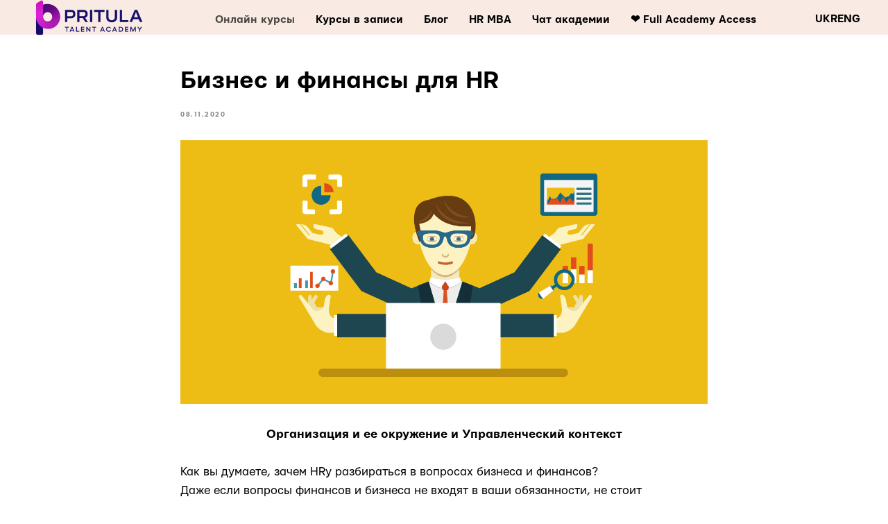

--- FILE ---
content_type: text/html; charset=UTF-8
request_url: https://pritula.academy/tpost/tcvk2chsd1-biznes-i-finansi-dlya-hr
body_size: 34436
content:
<!DOCTYPE html> <html lang="ru"> <head> <meta charset="utf-8" /> <meta http-equiv="Content-Type" content="text/html; charset=utf-8" /> <meta name="viewport" content="width=device-width, initial-scale=1.0" /> <!--metatextblock-->
    <title>Бизнес и финансы для HR</title>
    <meta name="description" content="Что HR должен понимать в бизнесе и финансах">
    <meta name="keywords" content="">
    <meta name="robots" content="index, follow" />

    <meta property="og:title" content="Бизнес и финансы для HR" />
    <meta property="og:description" content="Что HR должен понимать в бизнесе и финансах" />
    <meta property="og:type" content="website" />
    <meta property="og:url" content="https://pritula.academy/tpost/tcvk2chsd1-biznes-i-finansi-dlya-hr" />
    <meta property="og:image" content="https://static.tildacdn.com/tild6637-3963-4439-b038-386433303638/image.png" />

    <link rel="canonical" href="https://pritula.academy/tpost/tcvk2chsd1-biznes-i-finansi-dlya-hr" />
    <link rel="alternate" type="application/rss+xml" title="Блог" href="https://pritula.academy/rss-feed-357126952768.xml" />
    <link rel="amphtml" href="https://pritula.academy/tpost/tcvk2chsd1-biznes-i-finansi-dlya-hr?amp=true">

<!--/metatextblock--> <meta name="format-detection" content="telephone=no" /> <meta http-equiv="x-dns-prefetch-control" content="on"> <link rel="dns-prefetch" href="https://ws.tildacdn.com"> <link rel="dns-prefetch" href="https://static.tildacdn.one"> <link rel="icon" type="image/png" sizes="32x32" href="https://static.tildacdn.one/tild3239-6339-4533-b763-646431616266/512512_Favicon_trans.png"/> <link rel="apple-touch-icon" type="image/png" href="https://static.tildacdn.one/tild6630-3135-4039-a438-316636376338/512512_Favicon_trans.png"> <link rel="icon" type="image/png" sizes="192x192" href="https://static.tildacdn.one/tild6630-3135-4039-a438-316636376338/512512_Favicon_trans.png"> <link rel="alternate" type="application/rss+xml" title="Mike Pritula Academy" href="https://pritula.academy/rss.xml" /> <!-- Assets --><script src="https://static.tildacdn.com/js/jquery-1.10.2.min.js" charset="utf-8"></script> <script src="https://neo.tildacdn.com/js/tilda-fallback-1.0.min.js" async charset="utf-8"></script> <link rel="stylesheet" href="https://static.tildacdn.one/css/tilda-grid-3.0.min.css" type="text/css" media="all" onerror="this.loaderr='y';"/> <link rel="stylesheet" href="https://static.tildacdn.one/ws/project1036185/tilda-blocks-page11897138.min.css?t=1767503932" type="text/css" media="all" onerror="this.loaderr='y';" /><link rel="stylesheet" href="https://static.tildacdn.one/ws/project1036185/tilda-blocks-page9389628.min.css?t=1768629153" type="text/css" media="all" onerror="this.loaderr='y';" /><link rel="stylesheet" href="https://static.tildacdn.one/ws/project1036185/tilda-blocks-page9389709.min.css?t=1768629153" type="text/css" media="all" onerror="this.loaderr='y';" /> <link rel="stylesheet" href="https://static.tildacdn.one/css/tilda-slds-1.4.min.css" type="text/css" media="print" onload="this.media='all';" onerror="this.loaderr='y';" /> <noscript><link rel="stylesheet" href="https://static.tildacdn.one/css/tilda-slds-1.4.min.css" type="text/css" media="all" /></noscript> <link rel="stylesheet" href="https://static.tildacdn.one/css/tilda-popup-1.1.min.css" type="text/css" media="print" onload="this.media='all';" onerror="this.loaderr='y';" /> <noscript><link rel="stylesheet" href="https://static.tildacdn.one/css/tilda-popup-1.1.min.css" type="text/css" media="all" /></noscript> <link rel="stylesheet" href="https://static.tildacdn.one/css/tilda-catalog-1.1.min.css" type="text/css" media="print" onload="this.media='all';" onerror="this.loaderr='y';" /> <noscript><link rel="stylesheet" href="https://static.tildacdn.one/css/tilda-catalog-1.1.min.css" type="text/css" media="all" /></noscript> <link rel="stylesheet" href="https://static.tildacdn.one/css/tilda-forms-1.0.min.css" type="text/css" media="all" onerror="this.loaderr='y';" /> <link rel="stylesheet" href="https://static.tildacdn.one/css/tilda-catalog-filters-1.0.min.css" type="text/css" media="all" onerror="this.loaderr='y';" /> <link rel="stylesheet" href="https://static.tildacdn.one/css/tilda-feed-1.1.min.css" type="text/css" media="all" /><link rel="stylesheet" href="https://static.tildacdn.one/css/tilda-menusub-1.0.min.css" type="text/css" media="all" /> <link rel="stylesheet" href="https://static.tildacdn.one/css/tilda-cards-1.0.min.css" type="text/css" media="all" onerror="this.loaderr='y';" /> <link rel="stylesheet" href="https://static.tildacdn.one/css/tilda-zoom-2.0.min.css" type="text/css" media="print" onload="this.media='all';" onerror="this.loaderr='y';" /> <noscript><link rel="stylesheet" href="https://static.tildacdn.one/css/tilda-zoom-2.0.min.css" type="text/css" media="all" /></noscript> <script nomodule src="https://static.tildacdn.one/js/tilda-polyfill-1.0.min.js" charset="utf-8"></script> <script type="text/javascript">function t_onReady(func) {if(document.readyState!='loading') {func();} else {document.addEventListener('DOMContentLoaded',func);}}
function t_onFuncLoad(funcName,okFunc,time) {if(typeof window[funcName]==='function') {okFunc();} else {setTimeout(function() {t_onFuncLoad(funcName,okFunc,time);},(time||100));}}function t_throttle(fn,threshhold,scope) {return function() {fn.apply(scope||this,arguments);};}function t396_initialScale(t){var e=document.getElementById("rec"+t);if(e){var i=e.querySelector(".t396__artboard");if(i){window.tn_scale_initial_window_width||(window.tn_scale_initial_window_width=document.documentElement.clientWidth);var a=window.tn_scale_initial_window_width,r=[],n,l=i.getAttribute("data-artboard-screens");if(l){l=l.split(",");for(var o=0;o<l.length;o++)r[o]=parseInt(l[o],10)}else r=[320,480,640,960,1200];for(var o=0;o<r.length;o++){var d=r[o];a>=d&&(n=d)}var _="edit"===window.allrecords.getAttribute("data-tilda-mode"),c="center"===t396_getFieldValue(i,"valign",n,r),s="grid"===t396_getFieldValue(i,"upscale",n,r),w=t396_getFieldValue(i,"height_vh",n,r),g=t396_getFieldValue(i,"height",n,r),u=!!window.opr&&!!window.opr.addons||!!window.opera||-1!==navigator.userAgent.indexOf(" OPR/");if(!_&&c&&!s&&!w&&g&&!u){var h=parseFloat((a/n).toFixed(3)),f=[i,i.querySelector(".t396__carrier"),i.querySelector(".t396__filter")],v=Math.floor(parseInt(g,10)*h)+"px",p;i.style.setProperty("--initial-scale-height",v);for(var o=0;o<f.length;o++)f[o].style.setProperty("height","var(--initial-scale-height)");t396_scaleInitial__getElementsToScale(i).forEach((function(t){t.style.zoom=h}))}}}}function t396_scaleInitial__getElementsToScale(t){return t?Array.prototype.slice.call(t.children).filter((function(t){return t&&(t.classList.contains("t396__elem")||t.classList.contains("t396__group"))})):[]}function t396_getFieldValue(t,e,i,a){var r,n=a[a.length-1];if(!(r=i===n?t.getAttribute("data-artboard-"+e):t.getAttribute("data-artboard-"+e+"-res-"+i)))for(var l=0;l<a.length;l++){var o=a[l];if(!(o<=i)&&(r=o===n?t.getAttribute("data-artboard-"+e):t.getAttribute("data-artboard-"+e+"-res-"+o)))break}return r}window.TN_SCALE_INITIAL_VER="1.0",window.tn_scale_initial_window_width=null;</script> <script src="https://static.tildacdn.one/js/jquery-1.10.2.min.js" charset="utf-8" onerror="this.loaderr='y';"></script> <script src="https://static.tildacdn.one/js/tilda-scripts-3.0.min.js" charset="utf-8" defer onerror="this.loaderr='y';"></script> <script src="https://static.tildacdn.one/ws/project1036185/tilda-blocks-page11897138.min.js?t=1767503932" charset="utf-8" onerror="this.loaderr='y';"></script><script src="https://static.tildacdn.one/ws/project1036185/tilda-blocks-page9389628.min.js?t=1768629153" onerror="this.loaderr='y';"></script><script src="https://static.tildacdn.one/ws/project1036185/tilda-blocks-page9389709.min.js?t=1768629153" onerror="this.loaderr='y';"></script> <script src="https://static.tildacdn.one/js/tilda-lazyload-1.0.min.js" charset="utf-8" async onerror="this.loaderr='y';"></script> <script src="https://static.tildacdn.one/js/tilda-menu-1.0.min.js" charset="utf-8" async onerror="this.loaderr='y';"></script> <script src="https://static.tildacdn.one/js/tilda-slds-1.4.min.js" charset="utf-8" async onerror="this.loaderr='y';"></script> <script src="https://static.tildacdn.one/js/hammer.min.js" charset="utf-8" async onerror="this.loaderr='y';"></script> <script src="https://static.tildacdn.one/js/tilda-products-1.0.min.js" charset="utf-8" async onerror="this.loaderr='y';"></script> <script src="https://static.tildacdn.one/js/tilda-catalog-1.1.min.js" charset="utf-8" async onerror="this.loaderr='y';"></script> <script src="https://static.tildacdn.one/js/tilda-forms-1.0.min.js" charset="utf-8" async onerror="this.loaderr='y';"></script> <script src="https://static.tildacdn.one/js/tilda-feed-1.1.min.js" charset="utf-8"></script><script src="https://static.tildacdn.one/js/tilda-zero-fixed-1.0.min.js" charset="utf-8"></script><script src="https://static.tildacdn.one/js/tilda-zero-forms-1.0.min.js" charset="utf-8"></script><script src="https://static.tildacdn.one/js/tilda-zero-gallery-1.0.min.js" charset="utf-8"></script><script src="https://static.tildacdn.one/js/tilda-zero-tooltip-1.0.min.js" charset="utf-8"></script><script src="https://static.tildacdn.one/js/tilda-zero-video-1.0.min.js" charset="utf-8"></script><script src="https://static.tildacdn.one/js/tilda-menusub-1.0.min.js" charset="utf-8"></script><script src="https://static.tildacdn.one/js/tilda-submenublocks-1.0.min.js" charset="utf-8"></script><script src="https://static.tildacdn.one/js/tilda-map-1.0.min.js" charset="utf-8"></script><script src="https://static.tildacdn.one/js/tilda-vote-1.1.min.js" charset="utf-8"></script><script src="https://static.tildacdn.one/js/tilda-animation-sbs-1.0.min.js" charset="utf-8"></script> <script src="https://static.tildacdn.one/js/tilda-video-1.0.min.js" charset="utf-8" async onerror="this.loaderr='y';"></script> <script src="https://static.tildacdn.one/js/tilda-video-processor-1.0.min.js" charset="utf-8" async onerror="this.loaderr='y';"></script> <script src="https://static.tildacdn.one/js/tilda-cards-1.0.min.js" charset="utf-8" async onerror="this.loaderr='y';"></script> <script src="https://static.tildacdn.one/js/tilda-zero-1.1.min.js" charset="utf-8" async onerror="this.loaderr='y';"></script> <script src="https://static.tildacdn.one/js/tilda-zoom-2.0.min.js" charset="utf-8" async onerror="this.loaderr='y';"></script> <script src="https://static.tildacdn.one/js/tilda-zero-scale-1.0.min.js" charset="utf-8" async onerror="this.loaderr='y';"></script> <script src="https://static.tildacdn.one/js/tilda-skiplink-1.0.min.js" charset="utf-8" async onerror="this.loaderr='y';"></script> <script src="https://static.tildacdn.one/js/tilda-events-1.0.min.js" charset="utf-8" async onerror="this.loaderr='y';"></script> <script type="text/javascript" src="https://static.tildacdn.one/js/tilda-lk-dashboard-1.0.min.js" charset="utf-8" async onerror="this.loaderr='y';"></script> <!-- nominify begin --><!-- Facebook Pixel Code --> <script>
  !function(f,b,e,v,n,t,s)
  {if(f.fbq)return;n=f.fbq=function(){n.callMethod?
  n.callMethod.apply(n,arguments):n.queue.push(arguments)};
  if(!f._fbq)f._fbq=n;n.push=n;n.loaded=!0;n.version='2.0';
  n.queue=[];t=b.createElement(e);t.async=!0;
  t.src=v;s=b.getElementsByTagName(e)[0];
  s.parentNode.insertBefore(t,s)}(window, document,'script',
  'https://connect.facebook.net/en_US/fbevents.js');
  fbq('init', '2563432617272694');
  fbq('track', 'PageView');
</script> <noscript><img height="1" width="1" style="display:none"
  src="https://www.facebook.com/tr?id=2563432617272694&ev=PageView&noscript=1"
/></noscript> <!-- End Facebook Pixel Code --> <!-- nominify end --><script type="text/javascript">window.dataLayer=window.dataLayer||[];</script> <!-- Google Tag Manager --> <script type="text/javascript">(function(w,d,s,l,i){w[l]=w[l]||[];w[l].push({'gtm.start':new Date().getTime(),event:'gtm.js'});var f=d.getElementsByTagName(s)[0],j=d.createElement(s),dl=l!='dataLayer'?'&l='+l:'';j.async=true;j.src='https://www.googletagmanager.com/gtm.js?id='+i+dl;f.parentNode.insertBefore(j,f);})(window,document,'script','dataLayer','GTM-WDFFG6N');</script> <!-- End Google Tag Manager --> <!-- Global Site Tag (gtag.js) - Google Analytics --> <script type="text/javascript" data-tilda-cookie-type="analytics">window.mainTracker='gtag';window.gtagTrackerID='UA-156963627-1';function gtag(){dataLayer.push(arguments);}
setTimeout(function(){(function(w,d,s,i){var f=d.getElementsByTagName(s)[0],j=d.createElement(s);j.async=true;j.src='https://www.googletagmanager.com/gtag/js?id='+i;f.parentNode.insertBefore(j,f);gtag('js',new Date());gtag('config',i,{});})(window,document,'script',window.gtagTrackerID);},2000);</script> <script type="text/javascript">(function() {if((/bot|google|yandex|baidu|bing|msn|duckduckbot|teoma|slurp|crawler|spider|robot|crawling|facebook/i.test(navigator.userAgent))===false&&typeof(sessionStorage)!='undefined'&&sessionStorage.getItem('visited')!=='y'&&document.visibilityState){var style=document.createElement('style');style.type='text/css';style.innerHTML='@media screen and (min-width: 980px) {.t-records {opacity: 0;}.t-records_animated {-webkit-transition: opacity ease-in-out .2s;-moz-transition: opacity ease-in-out .2s;-o-transition: opacity ease-in-out .2s;transition: opacity ease-in-out .2s;}.t-records.t-records_visible {opacity: 1;}}';document.getElementsByTagName('head')[0].appendChild(style);function t_setvisRecs(){var alr=document.querySelectorAll('.t-records');Array.prototype.forEach.call(alr,function(el) {el.classList.add("t-records_animated");});setTimeout(function() {Array.prototype.forEach.call(alr,function(el) {el.classList.add("t-records_visible");});sessionStorage.setItem("visited","y");},400);}
document.addEventListener('DOMContentLoaded',t_setvisRecs);}})();</script></head> <body class="t-body" style="margin:0;"> <!--allrecords--> <div id="allrecords" class="t-records" data-post-page="y" data-hook="blocks-collection-content-node" data-tilda-project-id="1036185" data-tilda-page-id="11897138" data-tilda-page-alias="diploma" data-tilda-formskey="0067a12b29454df45d4fa72d34cb9bcd" data-tilda-stat-scroll="yes" data-tilda-lazy="yes" data-tilda-root-zone="one" data-tilda-project-headcode="yes" data-tilda-ts="y" data-tilda-project-country="UA">

<!-- POST START -->

<!--header-->
<div id="t-header" class="t-records" data-hook="blocks-collection-content-node" data-tilda-project-id="1036185" data-tilda-page-id="9389628" data-tilda-page-alias="blog-header" data-tilda-formskey="0067a12b29454df45d4fa72d34cb9bcd" data-tilda-stat-scroll="yes" data-tilda-lazy="yes" data-tilda-root-zone="one"  data-tilda-project-headcode="yes"  data-tilda-ts="y"    data-tilda-project-country="UA">

    <div id="rec161628352" class="r t-rec t-rec_pb_0" style="padding-bottom:0px;background-color:#2e3f7f; " data-animationappear="off" data-record-type="257"    data-bg-color="#2e3f7f"  >
	
<!-- T228 -->


<div id="nav161628352marker"></div>
				<div class="tmenu-mobile" >
	<div class="tmenu-mobile__container">
			<div class="tmenu-mobile__text t-name t-name_md" field="menu_mob_title">&nbsp;</div>
			
<button type="button" 
    class="t-menuburger t-menuburger_first " 
    aria-label="Navigation menu" 
    aria-expanded="false">
	<span style="background-color:#fff;"></span>
	<span style="background-color:#fff;"></span>
	<span style="background-color:#fff;"></span>
	<span style="background-color:#fff;"></span>
</button>


<script>
function t_menuburger_init(recid) {
	var rec = document.querySelector('#rec' + recid);
	if (!rec) return;
    var burger = rec.querySelector('.t-menuburger');
	if (!burger) return;
    var isSecondStyle = burger.classList.contains('t-menuburger_second');
    if (isSecondStyle && !window.isMobile && !('ontouchend' in document)) {
        burger.addEventListener('mouseenter', function() {
            if (burger.classList.contains('t-menuburger-opened')) return;
            burger.classList.remove('t-menuburger-unhovered');
            burger.classList.add('t-menuburger-hovered');
        });
        burger.addEventListener('mouseleave', function() {
            if (burger.classList.contains('t-menuburger-opened')) return;
            burger.classList.remove('t-menuburger-hovered');
            burger.classList.add('t-menuburger-unhovered');
            setTimeout(function() {
                burger.classList.remove('t-menuburger-unhovered');
            }, 300);
        });
    }

    burger.addEventListener('click', function() {
        if (!burger.closest('.tmenu-mobile') &&
            !burger.closest('.t450__burger_container') &&
            !burger.closest('.t466__container') &&
            !burger.closest('.t204__burger') &&
			!burger.closest('.t199__js__menu-toggler')) {
                burger.classList.toggle('t-menuburger-opened');
                burger.classList.remove('t-menuburger-unhovered');
            }
    });

    var menu = rec.querySelector('[data-menu="yes"]');
    if (!menu) return;
    var menuLinks = menu.querySelectorAll('.t-menu__link-item');
	var submenuClassList = ['t978__menu-link_hook', 't978__tm-link', 't966__tm-link', 't794__tm-link', 't-menusub__target-link'];
    Array.prototype.forEach.call(menuLinks, function (link) {
        link.addEventListener('click', function () {
			var isSubmenuHook = submenuClassList.some(function (submenuClass) {
				return link.classList.contains(submenuClass);
			});
			if (isSubmenuHook) return;
            burger.classList.remove('t-menuburger-opened');
        });
    });

	menu.addEventListener('clickedAnchorInTooltipMenu', function () {
		burger.classList.remove('t-menuburger-opened');
	});
}
t_onReady(function() {
	t_onFuncLoad('t_menuburger_init', function(){t_menuburger_init('161628352');});
});
</script>


<style>
.t-menuburger {
    position: relative;
    flex-shrink: 0;
    width: 28px;
    height: 20px;
    padding: 0;
    border: none;
    background-color: transparent;
    outline: none;
    -webkit-transform: rotate(0deg);
    transform: rotate(0deg);
    transition: transform .5s ease-in-out;
    cursor: pointer;
    z-index: 999;
}

/*---menu burger lines---*/
.t-menuburger span {
    display: block;
    position: absolute;
    width: 100%;
    opacity: 1;
    left: 0;
    -webkit-transform: rotate(0deg);
    transform: rotate(0deg);
    transition: .25s ease-in-out;
    height: 3px;
    background-color: #000;
}
.t-menuburger span:nth-child(1) {
    top: 0px;
}
.t-menuburger span:nth-child(2),
.t-menuburger span:nth-child(3) {
    top: 8px;
}
.t-menuburger span:nth-child(4) {
    top: 16px;
}

/*menu burger big*/
.t-menuburger__big {
    width: 42px;
    height: 32px;
}
.t-menuburger__big span {
    height: 5px;
}
.t-menuburger__big span:nth-child(2),
.t-menuburger__big span:nth-child(3) {
    top: 13px;
}
.t-menuburger__big span:nth-child(4) {
    top: 26px;
}

/*menu burger small*/
.t-menuburger__small {
    width: 22px;
    height: 14px;
}
.t-menuburger__small span {
    height: 2px;
}
.t-menuburger__small span:nth-child(2),
.t-menuburger__small span:nth-child(3) {
    top: 6px;
}
.t-menuburger__small span:nth-child(4) {
    top: 12px;
}

/*menu burger opened*/
.t-menuburger-opened span:nth-child(1) {
    top: 8px;
    width: 0%;
    left: 50%;
}
.t-menuburger-opened span:nth-child(2) {
    -webkit-transform: rotate(45deg);
    transform: rotate(45deg);
}
.t-menuburger-opened span:nth-child(3) {
    -webkit-transform: rotate(-45deg);
    transform: rotate(-45deg);
}
.t-menuburger-opened span:nth-child(4) {
    top: 8px;
    width: 0%;
    left: 50%;
}
.t-menuburger-opened.t-menuburger__big span:nth-child(1) {
    top: 6px;
}
.t-menuburger-opened.t-menuburger__big span:nth-child(4) {
    top: 18px;
}
.t-menuburger-opened.t-menuburger__small span:nth-child(1),
.t-menuburger-opened.t-menuburger__small span:nth-child(4) {
    top: 6px;
}

/*---menu burger first style---*/
@media (hover), (min-width:0\0) {
    .t-menuburger_first:hover span:nth-child(1) {
        transform: translateY(1px);
    }
    .t-menuburger_first:hover span:nth-child(4) {
        transform: translateY(-1px);
    }
    .t-menuburger_first.t-menuburger__big:hover span:nth-child(1) {
        transform: translateY(3px);
    }
    .t-menuburger_first.t-menuburger__big:hover span:nth-child(4) {
        transform: translateY(-3px);
    }
}

/*---menu burger second style---*/
.t-menuburger_second span:nth-child(2),
.t-menuburger_second span:nth-child(3) {
    width: 80%;
    left: 20%;
    right: 0;
}
@media (hover), (min-width:0\0) {
    .t-menuburger_second.t-menuburger-hovered span:nth-child(2),
    .t-menuburger_second.t-menuburger-hovered span:nth-child(3) {
        animation: t-menuburger-anim 0.3s ease-out normal forwards;
    }
    .t-menuburger_second.t-menuburger-unhovered span:nth-child(2),
    .t-menuburger_second.t-menuburger-unhovered span:nth-child(3) {
        animation: t-menuburger-anim2 0.3s ease-out normal forwards;
    }
}

.t-menuburger_second.t-menuburger-opened span:nth-child(2),
.t-menuburger_second.t-menuburger-opened span:nth-child(3){
    left: 0;
    right: 0;
    width: 100%!important;
}

/*---menu burger third style---*/
.t-menuburger_third span:nth-child(4) {
    width: 70%;
    left: unset;
    right: 0;
}
@media (hover), (min-width:0\0) {
    .t-menuburger_third:not(.t-menuburger-opened):hover span:nth-child(4) {
        width: 100%;
    }
}
.t-menuburger_third.t-menuburger-opened span:nth-child(4) {
    width: 0!important;
    right: 50%;
}

/*---menu burger fourth style---*/
.t-menuburger_fourth {
	height: 12px;
}
.t-menuburger_fourth.t-menuburger__small {
	height: 8px;
}
.t-menuburger_fourth.t-menuburger__big {
	height: 18px;
}
.t-menuburger_fourth span:nth-child(2),
.t-menuburger_fourth span:nth-child(3) {
    top: 4px;
    opacity: 0;
}
.t-menuburger_fourth span:nth-child(4) {
    top: 8px;
}
.t-menuburger_fourth.t-menuburger__small span:nth-child(2),
.t-menuburger_fourth.t-menuburger__small span:nth-child(3) {
    top: 3px;
}
.t-menuburger_fourth.t-menuburger__small span:nth-child(4) {
    top: 6px;
}
.t-menuburger_fourth.t-menuburger__small span:nth-child(2),
.t-menuburger_fourth.t-menuburger__small span:nth-child(3) {
    top: 3px;
}
.t-menuburger_fourth.t-menuburger__small span:nth-child(4) {
    top: 6px;
}
.t-menuburger_fourth.t-menuburger__big span:nth-child(2),
.t-menuburger_fourth.t-menuburger__big span:nth-child(3) {
    top: 6px;
}
.t-menuburger_fourth.t-menuburger__big span:nth-child(4) {
    top: 12px;
}
@media (hover), (min-width:0\0) {
    .t-menuburger_fourth:not(.t-menuburger-opened):hover span:nth-child(1) {
        transform: translateY(1px);
    }
    .t-menuburger_fourth:not(.t-menuburger-opened):hover span:nth-child(4) {
        transform: translateY(-1px);
    }
    .t-menuburger_fourth.t-menuburger__big:not(.t-menuburger-opened):hover span:nth-child(1) {
        transform: translateY(3px);
    }
    .t-menuburger_fourth.t-menuburger__big:not(.t-menuburger-opened):hover span:nth-child(4) {
        transform: translateY(-3px);
    }
}
.t-menuburger_fourth.t-menuburger-opened span:nth-child(1),
.t-menuburger_fourth.t-menuburger-opened span:nth-child(4) {
    top: 4px;
}
.t-menuburger_fourth.t-menuburger-opened span:nth-child(2),
.t-menuburger_fourth.t-menuburger-opened span:nth-child(3) {
    opacity: 1;
}

/*---menu burger animations---*/
@keyframes t-menuburger-anim {
    0% {
        width: 80%;
        left: 20%;
        right: 0;
    }

    50% {
        width: 100%;
        left: 0;
        right: 0;
    }

    100% {
        width: 80%;
        left: 0;
        right: 20%;

    }
}
@keyframes t-menuburger-anim2 {
    0% {
        width: 80%;
        left: 0;
    }

    50% {
        width: 100%;
        right: 0;
        left: 0;
    }

    100% {
        width: 80%;
        left: 20%;
        right: 0;
    }
}
</style>	</div>
</div>

<style>
.tmenu-mobile {
	background-color: #111;
	display: none;
	width: 100%;
	top: 0;
	z-index: 990;
}

.tmenu-mobile_positionfixed {
	position: fixed;
}

.tmenu-mobile__text {
	color: #fff;
}

.tmenu-mobile__container {
	min-height: 64px;
	padding: 20px;
	position: relative;
	box-sizing: border-box;
	display: -webkit-flex;
	display: -ms-flexbox;
	display: flex;
	-webkit-align-items: center;
	    -ms-flex-align: center;
	        align-items: center;
	-webkit-justify-content: space-between;
	    -ms-flex-pack: justify;
	        justify-content: space-between;
}

.tmenu-mobile__list {
	display: block;
}

.tmenu-mobile__burgerlogo {
    display: inline-block;
    font-size: 24px;
    font-weight: 400;
    white-space: nowrap;
    vertical-align: middle;
}

.tmenu-mobile__imglogo {
	height: auto;
    display: block;
    max-width: 300px!important;
	box-sizing: border-box;
	padding: 0;
	margin: 0 auto;
}

@media screen and (max-width: 980px) {
	.tmenu-mobile__menucontent_hidden {
		display: none;
		height: 100%;
	}
	.tmenu-mobile {
		display: block;
	}
}
@media screen and (max-width: 980px) {
    	
            #rec161628352 .t-menuburger {
            -webkit-order: 1;
	    	-ms-flex-order: 1;
	        	order: 1;
        }
    }
</style>










	
				
				
					
						
		
										
		
									
																
		 

		
				
			<style> #rec161628352 .tmenu-mobile__burgerlogo a {   color: #ffffff; }</style>
	








	
				
				
					
						
		
										
		
							
					
																
		 

		
				
			<style> #rec161628352 .tmenu-mobile__burgerlogo__title {   color: #ffffff; }</style>
	
<div id="nav161628352"  class="t228 t228__positionfixed  tmenu-mobile__menucontent_hidden" style="background-color: rgba(249,235,228,1); height:50px; " data-bgcolor-hex="#f9ebe4" data-bgcolor-rgba="rgba(249,235,228,1)" data-navmarker="nav161628352marker" data-appearoffset="" data-bgopacity-two="" data-menushadow="" data-menushadow-css="" data-bgopacity="1"   data-menu-items-align="center" data-menu="yes">
	<div class="t228__maincontainer " style="height:50px;">
		<div class="t228__padding40px"></div>
		<div class="t228__leftside">
							<div class="t228__leftcontainer">
										<a href="/" class="t228__imgwrapper" >
																		<img class="t228__imglogo t228__imglogomobile" 
								src="https://static.tildacdn.com/tild6430-6566-4431-b436-666132366566/_Logo_Transparent_sm.png" 
								imgfield="img"
								 style="max-width: 180px; width: 180px; min-width: 180px; height: auto; display: block;"
																 alt="HR Академия"
								>
																</a>
									</div>
					</div>
		<div class="t228__centerside ">
							<nav class="t228__centercontainer">
					<ul role="list" class="t228__list t-menu__list t228__list_hidden">
																																			<li class="t228__list_item" 
									style="padding:0 15px 0 0;">
									<a class="t-menu__link-item" 
										href="/"
									   											 
																				 
																				data-menu-submenu-hook="" 
										data-menu-item-number="1"
									>
										Онлайн курсы
									</a>
																	</li>
																							<li class="t228__list_item" 
									style="padding:0 15px;">
									<a class="t-menu__link-item" 
										href="/record"
									   											 
																				 
																				data-menu-submenu-hook="" 
										data-menu-item-number="2"
									>
										Курсы в записи
									</a>
																	</li>
																							<li class="t228__list_item" 
									style="padding:0 15px;">
									<a class="t-menu__link-item" 
										href="/blog"
									   											 
																				 
																				data-menu-submenu-hook="" 
										data-menu-item-number="3"
									>
										Блог
									</a>
																	</li>
																							<li class="t228__list_item" 
									style="padding:0 15px;">
									<a class="t-menu__link-item" 
										href="/hrmba"
									   											 
																				 
																				data-menu-submenu-hook="" 
										data-menu-item-number="4"
									>
										HR MBA
									</a>
																	</li>
																							<li class="t228__list_item" 
									style="padding:0 15px;">
									<a class="t-menu__link-item" 
										href="https://t.me/PritulaAcademy"
									   											 
																				 
																				data-menu-submenu-hook="" 
										data-menu-item-number="5"
									>
										Чат академии
									</a>
																	</li>
																							<li class="t228__list_item" 
									style="padding:0 0 0 15px;">
									<a class="t-menu__link-item" 
										href="https://us.pritula.academy/subscription_ru"
									   											 
																				 
																				data-menu-submenu-hook="" 
										data-menu-item-number="6"
									>
										❤️ Full Academy Access
									</a>
																	</li>
																																				</ul>
				</nav>
					</div>

		<div class="t228__rightside">
							<div class="t228__rightcontainer">
															            
																<div class="t228__right_langs">
							<div class="t228__right_buttons_wrap">
																	<div class="t228__right_langs_lang">
										<a style="" href="https://ukr.pritula.academy/blog">UKR</a>
									</div>
																									<div class="t228__right_langs_lang">
										<a style="" href="https://us.pritula.academy/blog">ENG</a>
									</div>
															</div>
						</div>
									</div>
					</div>
		<div class="t228__padding40px">
					</div>
	</div>
</div>



<style>
	@media screen and (max-width: 980px) {
					#rec161628352 .t228__leftcontainer {
				padding: 20px;
			}
			#rec161628352 .t228__imglogo {
				padding: 20px 0;
			}
		
		#rec161628352 .t228 {
					position: static;
				}
	}
</style>

<script>
		window.addEventListener('load', function () {
		t_onFuncLoad('t228_setWidth', function () {
			t228_setWidth('161628352');
		});
	});
		
	window.addEventListener('resize', t_throttle(function () {
				t_onFuncLoad('t228_setWidth', function () {
			t228_setWidth('161628352');
		});
				t_onFuncLoad('t_menu__setBGcolor', function () {
			t_menu__setBGcolor('161628352', '.t228');
		});
	}));

	t_onReady(function () {
				t_onFuncLoad('t_menu__highlightActiveLinks', function () {
			t_menu__highlightActiveLinks('.t228__list_item a');
		});
				t_onFuncLoad('t_menu__findAnchorLinks', function () {
			t_menu__findAnchorLinks('161628352', '.t228__list_item a');
		});
					
		t_onFuncLoad('t228__init', function () {
			t228__init('161628352');
		});
	
		t_onFuncLoad('t_menu__setBGcolor', function () {
			t_menu__setBGcolor('161628352', '.t228');
		});
		
		t_onFuncLoad('t_menu__interactFromKeyboard', function () {
	        t_menu__interactFromKeyboard('161628352');
		});
	
				t_onFuncLoad('t228_setWidth', function () {
			t228_setWidth('161628352');
		});
			
			
			
				t_onFuncLoad('t_menu__createMobileMenu', function () {
			t_menu__createMobileMenu('161628352', '.t228');
		});
			});
</script>




<style>
#rec161628352 .t-menu__link-item{
		}







@supports (overflow:-webkit-marquee) and (justify-content:inherit)
{
	#rec161628352 .t-menu__link-item,
	#rec161628352 .t-menu__link-item.t-active {
	opacity: 1 !important;
	}
}
</style>
																				

	















	
				
				
					
						
		
										
		
							
					
									
		 

		
				
	








	
				
				
					
						
		
										
		
									
																
		 

		
							
						
		
										
		
									
																
		 

		
							
						
		
										
		
									
																
		 

		
							
						
		
										
		
									
									
		 

		
				
			<style> #rec161628352 .t228__leftcontainer a {   color: #ffffff; } #rec161628352 a.t-menu__link-item {   color: #000000; font-weight: 600; } #rec161628352 .t228__right_langs_lang a {   color: #000000; font-weight: 600; }</style>
	








	
				
				
					
						
		
										
		
							
					
																
		 

		
				
			<style> #rec161628352 .t228__logo {   color: #ffffff; }</style>
		                                                        
    

</div>

</div>
<!--/header-->



    <style>
        .t-feed__post-popup__close-wrapper {
            display: none !important;
        }
    </style>


      






<div id="rec199631122" class="r t-rec">
    <div class="t-feed">

        <div class="t-feed__post-popup t-popup_show" style="background-color:#ffffff;display:block;" data-feed-popup-postuid="tcvk2chsd1" data-feed-popup-feeduid="357126952768">

            <div class="t-feed__post-popup__close-wrapper">

                <a href="https://pritula.academy/diploma" class="t-popup__close">
                    <div class="t-popup__close-wrapper">
                        <svg class="t-popup__close-icon" width="11" height="20" viewBox="0 0 11 20" fill="none" xmlns="http://www.w3.org/2000/svg">
                            <path d="M1 1L10 10L1 19" stroke="#000000" stroke-width="2"/>
                        </svg>
                    </div>
                </a>

                <div class="t-feed__post-popup__close-text-wrapper">
                    <div class="js-feed-close-text t-feed__post-popup__close-text t-descr t-descr_xxs" style="color:#000000;">
                                                    Блог
                                            </div>
                </div>

                
            </div>

            <div class="t-feed__post-popup__container t-container t-popup__container t-popup__container-static">
                <div itemscope itemtype="https://schema.org/BlogPosting" class="t-feed__post-popup__content-wrapper">

                <div class="t-feed__post-popup__content t-col t-col_8">
                    <div style="display: none;">
                        <meta itemprop="datePublished" content="2020-11-08MSK21:31:00+03:00" />
                        <meta itemprop="dateModified" content="2020-11-08MSK21:43:20+03:00" />
                        <meta itemprop="mainEntityOfPage" content="https://pritula.academy/tpost/tcvk2chsd1-biznes-i-finansi-dlya-hr" />
                        <div itemprop="publisher" itemscope itemtype="https://schema.org/Organization">
                            <meta itemprop="logo" content="https://static.tildacdn.com/tild3738-6665-4765-b966-386239623464/Logo_Transparent_whi.png" />
                            <meta itemprop="name" content="Mike Pritula Academy" />
                            <meta itemprop="address" content="" />
                            <meta itemprop="telephone" content="" />
                        </div>
                    </div>

                                                                        
                                                            <div class="t-feed__post-popup__title-wrapper">
                                    <h1 itemprop="headline" class="js-feed-post-title t-feed__post-popup__title t-title t-title_xxs">Бизнес и финансы для HR</h1>
                                </div>
                            
                                                                                            <div class="t-feed__post-popup__date-parts-wrapper t-feed__post-popup__date-parts-wrapper_aftertitle">
                                                                                                                    <span class="t-feed__post-popup__date-wrapper">
                                            <span class="js-feed-post-date t-feed__post-popup__date t-uptitle t-uptitle_sm">2020-11-08 20:31</span>
                                        </span>
                                                                                                                                                                                                                            </div>
                                                            
                                                                                                <div id="feed-cover" class="r t-feed__post-popup__cover-wrapper t-feed__post-popup__cover-wrapper_aftertitle">
                                        <img itemprop="image" src="https://static.tildacdn.com/tild6637-3963-4439-b038-386433303638/image.png"  class="js-feed-post-image t-feed__post-popup__img t-img">
                                    </div>
                                                                                    
                                            
                    
                    
                    
                                            <div id="feed-text" class="r t-feed__post-popup__text-wrapper" data-animationappear="off">
                            <div itemprop="articleBody" class="js-feed-post-text t-feed__post-popup__text t-text t-text_md"><section><p style="text-align: center;"><strong>Организация и ее окружение и Управленческий контекст</strong></p><br />Как вы думаете, зачем&nbsp;HRу разбираться в вопросах бизнеса и финансов?&nbsp;<br />Даже если вопросы финансов и бизнеса не входят в ваши обязанности, не стоит пренебрегать этой темой.<br /><br />Поскольку мы изучаем деятельность&nbsp;HR&nbsp;с точки зрения бизнес контекста, важно понимать,&nbsp;<strong>что должно происходить в бизнесе, чтобы он был успешен</strong>:<br />·&nbsp;&nbsp;&nbsp;&nbsp;&nbsp;&nbsp;четкие цели,<br />·&nbsp;&nbsp;&nbsp;&nbsp;&nbsp;&nbsp;понимание окружения,<br />·&nbsp;&nbsp;&nbsp;&nbsp;&nbsp;&nbsp;понимание конкуренции,<br />·&nbsp;&nbsp;&nbsp;&nbsp;&nbsp;&nbsp;понимание своих собственных ресурсов,<br />·&nbsp;&nbsp;&nbsp;&nbsp;&nbsp;&nbsp;правильная организационная структура,<br />·&nbsp;&nbsp;&nbsp;&nbsp;&nbsp;&nbsp;правильный&nbsp;HR,<br />·&nbsp;&nbsp;&nbsp;&nbsp;&nbsp;&nbsp;ценность и культура,<br />·&nbsp;&nbsp;&nbsp;&nbsp;&nbsp;&nbsp;понимание стейкхолдеров,<br />·&nbsp;&nbsp;&nbsp;&nbsp;&nbsp;&nbsp;бизнес интеллект,<br />·&nbsp;&nbsp;&nbsp;&nbsp;&nbsp;&nbsp;компетенции,<br />·&nbsp;&nbsp;&nbsp;&nbsp;&nbsp;&nbsp;стратегия выхода,<br />·&nbsp;&nbsp;&nbsp;&nbsp;&nbsp;&nbsp;распознание и важность рисков,<br />·&nbsp;&nbsp;&nbsp;&nbsp;&nbsp;&nbsp;понимание опасности угроз.<br />Какие инструменты помогают бизнесу закрывать потребность в этих направлениях? Об этом расскажу дальше…<br /><br />Каждый бизнес существует в окружении реальных событий.<br /><br /><strong>Что такое окружение?</strong><br />·&nbsp;&nbsp;&nbsp;&nbsp;&nbsp;&nbsp;Что-либо вне организации, что может повлиять на текущую или будущую деятельность организации, при этом влиение может быть как негативным, так и позитивным. Например, карантин. Для одних компаний – это организация онлайн доставки и новые рабочие места, а для кинотеатров – катастрофа.<br />·&nbsp;&nbsp;&nbsp;&nbsp;&nbsp;&nbsp;Окружение&nbsp;является ситуационым – оно уникально для каждой организации.<br />·&nbsp;&nbsp;&nbsp;&nbsp;&nbsp;&nbsp;Мы всегда должны помнить о взаимодействии между конкретной организацией и ее конкретной средой. Есть разные инструементы, которые изучают это взаимодействие.<br /><br /><strong>У каждого типа бизнеса есть 2 типа окружения</strong><br /><br /><figure data-alt="" data-src="https://static.tildacdn.com/tild6133-3032-4335-a361-313834333462/image.png" data-href="" data-new-tab="" contenteditable="false"><img src="https://static.tildacdn.com/tild6133-3032-4335-a361-313834333462/image.png" alt="" /></figure><br />Внешнее окружение влияет на то, как компания работает.&nbsp;HR&nbsp;также находится в рамках этого влияния.<br /><br /><strong>Силы внешнего окружения:</strong><br />·&nbsp;&nbsp;&nbsp;&nbsp;&nbsp;&nbsp;национальная культура,<br />·&nbsp;&nbsp;&nbsp;&nbsp;&nbsp;&nbsp;исторические предпосылки,<br />·&nbsp;&nbsp;&nbsp;&nbsp;&nbsp;&nbsp;идеологии,<br />·&nbsp;&nbsp;&nbsp;&nbsp;&nbsp;&nbsp;ценности,<br />·&nbsp;&nbsp;&nbsp;&nbsp;&nbsp;&nbsp;научно-технические достижения,<br />·&nbsp;&nbsp;&nbsp;&nbsp;&nbsp;&nbsp;уровень образования,<br />·&nbsp;&nbsp;&nbsp;&nbsp;&nbsp;&nbsp;правовые вопросы,<br />·&nbsp;&nbsp;&nbsp;&nbsp;&nbsp;&nbsp;политические процессы,<br />·&nbsp;&nbsp;&nbsp;&nbsp;&nbsp;&nbsp;демографические факторы,<br />·&nbsp;&nbsp;&nbsp;&nbsp;&nbsp;&nbsp;имеющиеся ресурсы,<br />·&nbsp;&nbsp;&nbsp;&nbsp;&nbsp;&nbsp;международная среда,<br />·&nbsp;&nbsp;&nbsp;&nbsp;&nbsp;&nbsp;общая экономическая среда,<br />·&nbsp;&nbsp;&nbsp;&nbsp;&nbsp;&nbsp;социальная среда,<br />·&nbsp;&nbsp;&nbsp;&nbsp;&nbsp;&nbsp;промышленная структура страны.<br />Рассматривая разные страны для ведения бизнеса, компании важно понимать, что внешнее окружение будет отличаться.<br /><br /><strong>Силы внутреннего окружения включают:</strong><br />·&nbsp;&nbsp;&nbsp;&nbsp;&nbsp;&nbsp;клиентов,&nbsp;<br />·&nbsp;&nbsp;&nbsp;&nbsp;&nbsp;&nbsp;поставщиков,&nbsp;<br />·&nbsp;&nbsp;&nbsp;&nbsp;&nbsp;&nbsp;конкурентов,&nbsp;<br />·&nbsp;&nbsp;&nbsp;&nbsp;&nbsp;&nbsp;регулирующие органы,&nbsp;<br />·&nbsp;&nbsp;&nbsp;&nbsp;&nbsp;&nbsp;внутренний рынок труда&nbsp;<br />·&nbsp;&nbsp;&nbsp;&nbsp;&nbsp;&nbsp;специфические технологии.<br />Если внешнее окружение для разных компаний может быть универсальным, похожим, то внутреннее – разным.<br /><br />Как организация работает с этими двумя видами окружения?&nbsp;<br /><br /><strong>Системная модель организации и ее окружения</strong><br />Любая организация – это такой механизм, которая на входе берет различные ресурсы, такие как деньги, оборудование и т.д., запускает процессы внутри и создает, как результат, товары, сервисы и т.д.<br /><br /><figure data-alt="" data-src="https://static.tildacdn.com/tild6532-3164-4061-b637-363330326231/image.png" data-href="" data-new-tab="" contenteditable="false"><img src="https://static.tildacdn.com/tild6532-3164-4061-b637-363330326231/image.png" alt="" /></figure><br /><strong>Взаимодействие</strong><br /><br />Влияние окружения на&nbsp;HR&nbsp;закладывается в ту стратегию, которую разрабатывает&nbsp;HR&nbsp;команда. Разработка&nbsp;HR&nbsp;стратегии, это тоже часть понимания бизнеса для&nbsp;HR. Стратегию нужно создавать для того, чтобы деятельность&nbsp;HR&nbsp;была более системной.<br />HR&nbsp;стратегия формирует&nbsp;HR&nbsp;практики и вписывается в общую стратегию бизнеса.&nbsp;<br /><br /><figure data-alt="" data-src="https://static.tildacdn.com/tild3538-3139-4533-a166-323938313335/image.png" data-href="" data-new-tab="" contenteditable="false"><img src="https://static.tildacdn.com/tild3538-3139-4533-a166-323938313335/image.png" alt="" /></figure><br /><strong>Окружение, стратегия и структура</strong>&nbsp;– это 3 важных компонента, которые взаимодействуют друг с другом и оказывают влияние на то, как компания ведет свой бизнес.<br /><br /><figure data-alt="" data-src="https://static.tildacdn.com/tild3139-3332-4163-b162-316364643462/image.png" data-href="" data-new-tab="" contenteditable="false"><img src="https://static.tildacdn.com/tild3139-3332-4163-b162-316364643462/image.png" alt="" /></figure><br /><strong>Полная модель</strong><br /><br />У нас есть общая стратегия, в которую вписывается&nbsp;HR&nbsp;стратегия.&nbsp;HR&nbsp;стратегию формируют&nbsp;HRпрактики. Все это связано с окружением компании, структурой и результатами компании. Это, своего рода, живой организм, где все взаимосвязано.&nbsp;HRу важно понимать окружение, в котором находится компания, ее стратегию, почему именно такая структура, как достигаются результаты деятельности в этих условиях.<br /><br /><figure data-alt="" data-src="https://static.tildacdn.com/tild3461-6339-4164-b464-396638396164/image.png" data-href="" data-new-tab="" contenteditable="false"><img src="https://static.tildacdn.com/tild3461-6339-4164-b464-396638396164/image.png" alt="" /></figure><br />Для анализа внешнего окружения есть подход, который появился в 80-х годах и с тех пор развивается, дополняется элементами.<br />•&nbsp;&nbsp;&nbsp;&nbsp;&nbsp;&nbsp;&nbsp;<strong>PEST</strong>&nbsp;появился в 1980 г.<br />•&nbsp;&nbsp;&nbsp;&nbsp;&nbsp;&nbsp;&nbsp;<strong>PESTEL</strong>&nbsp;или&nbsp;<strong>PESTLE&nbsp;</strong>- в 1995г. (разделение&nbsp;Political&nbsp;и&nbsp;Legal&nbsp;+&nbsp;Environment)<br />•&nbsp;&nbsp;&nbsp;&nbsp;&nbsp;&nbsp;&nbsp;<strong>STEEPLE</strong>&nbsp;- в 2000 г. (добавляется&nbsp;Ethics&nbsp;- Этика)<br /><br /><strong>STEEPLE&nbsp;анализ&nbsp;</strong>– описывает основные 7 направлений сканирования окружения и возможное влияние на компанию и на&nbsp;HR.<br />Предлагаю вашему вниманию пример заполненного&nbsp;<strong>STEEPLE&nbsp;-анализа</strong>, где уже указана информация о возможном влиянии факторов на компанию и на&nbsp;HR:<br /><br /><figure data-alt="" data-src="https://static.tildacdn.com/tild3835-6464-4030-b439-326162653031/image.png" data-href="" data-new-tab="" contenteditable="false"><img src="https://static.tildacdn.com/tild3835-6464-4030-b439-326162653031/image.png" alt="" /></figure><figure data-alt="" data-src="https://static.tildacdn.com/tild3538-3463-4662-b238-343364616630/image.png" data-href="" data-new-tab="" contenteditable="false"><img src="https://static.tildacdn.com/tild3538-3463-4662-b238-343364616630/image.png" alt="" /></figure><br />Рекомендую заполнить&nbsp;STEEPLE&nbsp;анализ тем, кто этого еще не делал. Для вас это будет хорошим источником инсайтов, чтобы быть ближе к бизнесу.<br /><br /><strong>Как работать с окружением?</strong><br /><br />·&nbsp;&nbsp;&nbsp;&nbsp;&nbsp;&nbsp;Выстраивать отношения.<br />·&nbsp;&nbsp;&nbsp;&nbsp;&nbsp;&nbsp;Не ждать, когда оно поменяется.<br />·&nbsp;&nbsp;&nbsp;&nbsp;&nbsp;&nbsp;Стремиться предсказать поведение окружения.<br />·&nbsp;&nbsp;&nbsp;&nbsp;&nbsp;&nbsp;Планировать свою реакцию на изменения.<br />Компании, которым успешно удается работать с окружением:&nbsp;Ford,&nbsp;Microsoft,&nbsp;IBM,&nbsp;Sony,&nbsp;McDonalds. И это далеко не полный список.<br /><br /><strong>Сканирование (изучение) окружения</strong><br /><br /><figure data-alt="" data-src="https://static.tildacdn.com/tild3332-3435-4534-a134-313665313562/image.png" data-href="" data-new-tab="" contenteditable="false"><img src="https://static.tildacdn.com/tild3332-3435-4534-a134-313665313562/image.png" alt="" /></figure><br />Самая слабая точка –&nbsp;<strong>Неуправляемый просмотр</strong>, желаемый вариант –&nbsp;<strong>Поиск</strong>, когда компания регулярно анализирует окружение и делает все возможное, чтобы проникнуть в его разные сферы.<br /><br /><strong>Этапы анализа окружения</strong><br /><br /><figure data-alt="" data-src="https://static.tildacdn.com/tild3033-3033-4130-b530-306231373765/image.png" data-href="" data-new-tab="" contenteditable="false"><img src="https://static.tildacdn.com/tild3033-3033-4130-b530-306231373765/image.png" alt="" /></figure><br /><strong>SWOT&nbsp;анализ</strong><br />Идея этого инструмента заключается в том, чтобы увидеть компанию с точки зрения ее внутренних и внешних факторов.<br /><br /><figure data-alt="" data-src="https://static.tildacdn.com/tild3263-3439-4534-b639-643562663666/image.png" data-href="" data-new-tab="" contenteditable="false"><img src="https://static.tildacdn.com/tild3263-3439-4534-b639-643562663666/image.png" alt="" /></figure><br /><strong>Внутренние факторы&nbsp;</strong>– на основе&nbsp;PRIMO-F&nbsp;анализа<br />·&nbsp;&nbsp;&nbsp;&nbsp;&nbsp;&nbsp;Люди - что они делают, имеют ли они соответствующие навыки?&nbsp;<br />·&nbsp;&nbsp;&nbsp;&nbsp;&nbsp;&nbsp;Ресурсы - имеет ли организация соответствующие и адекватные ресурсы?&nbsp;<br />·&nbsp;&nbsp;&nbsp;&nbsp;&nbsp;&nbsp;Инновации - какие новые идеи важны для нас?&nbsp;<br />·&nbsp;&nbsp;&nbsp;&nbsp;&nbsp;&nbsp;Маркетинг - откуда вы знаете, чем занимается организация?&nbsp;<br />·&nbsp;&nbsp;&nbsp;&nbsp;&nbsp;&nbsp;Операции - как все это управляется?&nbsp;<br />·&nbsp;&nbsp;&nbsp;&nbsp;&nbsp;&nbsp;Финансы - цены, затраты и инвестиции.&nbsp;<br />Показатели сильных и слабых сторон имеют отношение к компании.&nbsp;<br /><br /><strong>Внешние факторы&nbsp;</strong>– на основе&nbsp;STEEPLE&nbsp;анализа, отбираются те, которые дают потенциальные возможности либо угрозы.<br /><br /><strong>Анализ возможностей</strong><br />Как компания работает с возможностями и угрозами?<br />Необходимо возможности, которые могут произойти, оценить по вероятности успеха и по привлекательности.<br />Чем выше привлекательность и выше вероятность успеха, тем больше требуется концентрация усилий. На втором месте должно быть то, что привлекательно, но вероятность успеха ниже. На третьем месте – вероятность успеха высокая, привлекательность низкая. И на четвертом месте - низкая вероятность успеха и привлекательность.<br /><figure data-alt="" data-src="https://static.tildacdn.com/tild6263-3865-4763-a637-666330313031/image.png" data-href="" data-new-tab="" contenteditable="false"><img src="https://static.tildacdn.com/tild6263-3865-4763-a637-666330313031/image.png" alt="" /></figure><br /><strong>Анализ угроз</strong><br />Угрозы оцениваются по вероятности возникновения и степени влияния. И на первом месте внимания компании будут угрозы с высокой вероятностью возникновения и степенью влияния.<br /><br /><figure data-alt="" data-src="https://static.tildacdn.com/tild6634-6661-4536-b631-303039616638/image.png" data-href="" data-new-tab="" contenteditable="false"><img src="https://static.tildacdn.com/tild6634-6661-4536-b631-303039616638/image.png" alt="" /></figure><br />Вот так компания приоритезирует возможности и угрозы.&nbsp;<br /><br />Далее рассмотрим еще один инструмент, который использует результаты&nbsp;SWOT&nbsp;анализа.<br /><br /><strong>TOWS</strong><br /><br />После того, как компания узнала о своих возможностях, угрозах, сильных и слабых сторонах, она может выбрать одну из стратегий. Стратегии формируются на пересечении четырех компонентов.<br />Например, в компании много сильных сторон и возможностей - стратегия «Maxi-maxi» (использование сильных сторон для максимальной отдачи возможностей).<br />Компания, у которой сильные стороны мощные и есть очень сильные угрозы, может выбрать стратегию «Maxi-mini».<br />Для минимизации слабых сторон используются стратегии «Mini-maxi» и «Mini-mini».<br /><br /><figure data-alt="" data-src="https://static.tildacdn.com/tild3835-6561-4638-a633-643336396639/image.png" data-href="" data-new-tab="" contenteditable="false"><img src="https://static.tildacdn.com/tild3835-6561-4638-a633-643336396639/image.png" alt="" /></figure><br /><strong>Модели организационных структур</strong><br />Когда компания понимает свое окружение, свою стратегию, ей необходимо выбрать свою организационную структуру, которая будет лучше всего соответствовать бизнесу.&nbsp;<br />У организационной структуры есть несколько классических видов.<br /><br /><strong>Бюрократия&nbsp;</strong>– классическая структура, которая свойственна для многих компаний.<br />•&nbsp;&nbsp;&nbsp;&nbsp;&nbsp;&nbsp;&nbsp;1890-1960, индустриальная революция возвестила рождение в Западной Европе и Северной Америке новой организационной структуры, озабоченной эффективностью, которую Макс Вебер назвал&nbsp;<strong>бюрократией;</strong><br />•&nbsp;&nbsp;&nbsp;&nbsp;&nbsp;&nbsp;&nbsp;специализация – распределение работ;<br />•&nbsp;&nbsp;&nbsp;&nbsp;&nbsp;&nbsp;&nbsp;иерархия – команды идут сверху вниз;<br />•&nbsp;&nbsp;&nbsp;&nbsp;&nbsp;&nbsp;&nbsp;безличная рациональность – власть принадлежит отделу.<br /><br /><figure data-alt="" data-src="https://static.tildacdn.com/tild3138-6166-4136-b637-396232643539/image.png" data-href="" data-new-tab="" contenteditable="false"><img src="https://static.tildacdn.com/tild3138-6166-4136-b637-396232643539/image.png" alt="" /></figure><br /><strong>Дивизоны (или продуктовая структура)</strong><br />•&nbsp;&nbsp;&nbsp;&nbsp;&nbsp;&nbsp;&nbsp;придумал Альфред Слоун в 1920 в&nbsp;General&nbsp;Motors, которому необходимо было объединить всех производителей с сохранением контроля бизнеса;<br />•&nbsp;&nbsp;&nbsp;&nbsp;&nbsp;&nbsp;&nbsp;централизация принятия решений;<br />•&nbsp;&nbsp;&nbsp;&nbsp;&nbsp;&nbsp;&nbsp;деление на основании продуктов, рынков или географии;<br />•&nbsp;&nbsp;&nbsp;&nbsp;&nbsp;&nbsp;&nbsp;передаются операционные решения.<br /><br /><figure data-alt="" data-src="https://static.tildacdn.com/tild3565-6262-4337-a664-303732333931/image.png" data-href="" data-new-tab="" contenteditable="false"><img src="https://static.tildacdn.com/tild3565-6262-4337-a664-303732333931/image.png" alt="" /></figure><strong>Матричная организация</strong><br />•&nbsp;&nbsp;&nbsp;&nbsp;&nbsp;&nbsp;&nbsp;появилась в космической индустрии США в 1960 г.;<br />•&nbsp;&nbsp;&nbsp;&nbsp;&nbsp;&nbsp;&nbsp;на фоне наличия кратко и среднесрочных проектов;<br />•&nbsp;&nbsp;&nbsp;&nbsp;&nbsp;&nbsp;&nbsp;проектам нужны были услуги специалистов разных функций;<br />•&nbsp;&nbsp;&nbsp;&nbsp;&nbsp;&nbsp;&nbsp;вопрос был в том, кто будет контролировать этих специалистов;<br />•&nbsp;&nbsp;&nbsp;&nbsp;&nbsp;&nbsp;&nbsp;решение – одновременно функциональный руководитель и руководитель проекта.<br /><br /><figure data-alt="" data-src="https://static.tildacdn.com/tild6237-6331-4337-b336-376536643637/image.png" data-href="" data-new-tab="" contenteditable="false"><img src="https://static.tildacdn.com/tild6237-6331-4337-b336-376536643637/image.png" alt="" /></figure><br /><strong>Преимущества матричной организации</strong><br />•&nbsp;&nbsp;&nbsp;&nbsp;&nbsp;&nbsp;&nbsp;Коммуникация внутри организации улучшается, в результате чего решения могут приниматься быстрее и эффективнее.&nbsp;<br />•&nbsp;&nbsp;&nbsp;&nbsp;&nbsp;&nbsp;&nbsp;Использование человеческих и финансовых ресурсов становится более гибким.&nbsp;<br />•&nbsp;&nbsp;&nbsp;&nbsp;&nbsp;&nbsp;&nbsp;Использование проектных команд повышает мотивацию, удовлетворенность работой и личностное&nbsp;развитие.<br /><br /><strong>Недостатки матричной организации</strong><br />•&nbsp;&nbsp;&nbsp;&nbsp;&nbsp;&nbsp;&nbsp;Поскольку каждый индивидуум подотчетен как минимум двум боссам, могут возникнуть проблемы с лояльностью и чувством незащищенности.<br />•&nbsp;&nbsp;&nbsp;&nbsp;&nbsp;&nbsp;&nbsp;Борьба за власть, скорее всего, связана с принятием решений и распределением ресурсов между функциональными и проектными менеджерами.<br />•&nbsp;&nbsp;&nbsp;&nbsp;&nbsp;&nbsp;&nbsp;Несмотря на то, что коммуникация и принятие решений должны быть улучшены, решения могут быть более сложными, так как полномочия по принятию решений распределены.&nbsp;<br />•&nbsp;&nbsp;&nbsp;&nbsp;&nbsp;&nbsp;&nbsp;Структура особенно угрожает функциональным менеджерам, которые могут увидеть, что их властная&nbsp;база размыта.<br /><br /><strong>Сетевая организация</strong><br />Менее формальная версия матричной структуры.<br />Целью является создание сетей и связей между различными частями организации, чтобы разрушить жесткие ведомственные «дымовые завесы» и обеспечить более быстрое распространение идей в рамках всей организации.<br />Характеристики:<br />•&nbsp;&nbsp;&nbsp;&nbsp;&nbsp;&nbsp;&nbsp;временные группы людей,&nbsp;<br />•&nbsp;&nbsp;&nbsp;&nbsp;&nbsp;&nbsp;&nbsp;важность персонала на более низких уровнях,&nbsp;<br />•&nbsp;&nbsp;&nbsp;&nbsp;&nbsp;&nbsp;&nbsp;горизонтальная коммуникация,&nbsp;<br />•&nbsp;&nbsp;&nbsp;&nbsp;&nbsp;&nbsp;&nbsp;роль высшего руководства и стратегии, направленные на концентрацию внимания<br /><br /><figure data-alt="" data-src="https://static.tildacdn.com/tild6266-3835-4665-b239-666564663763/image.png" data-href="" data-new-tab="" contenteditable="false"><img src="https://static.tildacdn.com/tild6266-3835-4665-b239-666564663763/image.png" alt="" /></figure><br /><strong>Виртуальные организации</strong><br />•&nbsp;&nbsp;&nbsp;&nbsp;&nbsp;&nbsp;&nbsp;<strong>Отсутствие физической структуры</strong>. У них меньше физических активов, и, в конечном счете, они могут существовать только в киберпространстве.&nbsp;<br />•&nbsp;&nbsp;&nbsp;&nbsp;&nbsp;&nbsp;&nbsp;<strong>Опора на коммуникационные технологии</strong>. Виртуальные организации используют коммуникационные сети, поддерживаемые Интернетом.&nbsp;<br />•&nbsp;&nbsp;&nbsp;&nbsp;&nbsp;&nbsp;&nbsp;<strong>Мобильная работа</strong>. Члены команд больше не должны находиться в физическом контакте. Они могут работать в любом месте и общаться посредством информационно-коммуникационных технологий.&nbsp;<br />•&nbsp;&nbsp;&nbsp;&nbsp;&nbsp;&nbsp;&nbsp;<strong>Гибридные формы</strong>. Некоторые виртуальные организации объединяются для реализации краткосрочных проектов, таких как производство фильма или книги. Другие являются более долгосрочными, например, виртуальная цепочка поставок.&nbsp;<br />•&nbsp;&nbsp;&nbsp;&nbsp;&nbsp;&nbsp;&nbsp;<strong>Безграничные и инклюзивные</strong>. Виртуальные организации часто тесно взаимодействуют с поставщиками (через поиск партнеров) или клиентами (через управление взаимоотношениями с клиентами). Компания по производству модных аксессуаров&nbsp;Topsy&nbsp;Tail,&nbsp;например, имела выручку в&nbsp;$80 млн. в 1998 году, но только&nbsp;3&nbsp;сотрудника. Она передает все на аутсорсинг и никогда не трогает свой продукт (Child&nbsp;2005).&nbsp;<br />•&nbsp;&nbsp;&nbsp;&nbsp;&nbsp;&nbsp;&nbsp;<strong>Гибкая и отзывчивая</strong>.<br /><figure data-alt="" data-src="https://static.tildacdn.com/tild3136-3262-4232-b664-323563343233/image.png" data-href="" data-new-tab="" contenteditable="false"><img src="https://static.tildacdn.com/tild3136-3262-4232-b664-323563343233/image.png" alt="" /></figure><br /><strong>Стратегические альянсы</strong><br /><br /><strong>Стратегические альянсы</strong>&nbsp;- это средне- и долгосрочные отношения сотрудничества между фирмами, предполагающие совместную работу.<br />•&nbsp;&nbsp;&nbsp;&nbsp;&nbsp;&nbsp;&nbsp;Критически важное значение для успеха в достижении основной цели или задачи бизнеса.<br />•&nbsp;&nbsp;&nbsp;&nbsp;&nbsp;&nbsp;&nbsp;Критически важное значение для развития или сохранения ключевой компетенции или другого источника конкурентных преимуществ.<br />•&nbsp;&nbsp;&nbsp;&nbsp;&nbsp;&nbsp;&nbsp;Блокирует конкурентную угрозу.<br />•&nbsp;&nbsp;&nbsp;&nbsp;&nbsp;&nbsp;&nbsp;Создает или поддерживает стратегический выбор для фирмы.<br />•&nbsp;&nbsp;&nbsp;&nbsp;&nbsp;&nbsp;&nbsp;Снижает существенный риск для бизнеса.<br /><br /><strong>Как компания выборает структуру?</strong><br /><br />Есть несколько тестов, которые компания проводит для выбора подходящей структуры.<br />•&nbsp;&nbsp;&nbsp;&nbsp;&nbsp;&nbsp;&nbsp;<strong>Тест на рыночные преимущества</strong>.<br />Если координация между двумя этапами производственного процесса важна для рыночного преимущества, они должны быть размещены в одном структурном подразделении.&nbsp;<br />•&nbsp;&nbsp;&nbsp;&nbsp;&nbsp;&nbsp;&nbsp;<strong>Тест на родительское преимущество</strong>.<br />Если центр стремится к синергетическому эффекту, то в центре следует разместить интеграционные специализации.&nbsp;<br />•&nbsp;&nbsp;&nbsp;&nbsp;&nbsp;&nbsp;&nbsp;<strong>Тестирование на людях</strong>.&nbsp;<br />Структура должна соответствовать навыкам имеющегося персонала.&nbsp;<br />•&nbsp;&nbsp;&nbsp;&nbsp;&nbsp;&nbsp;&nbsp;<strong>Тест на осуществимость</strong>.<br />Структура должна соответствовать правовым, заинтересованным сторонам и другим ограничениям.&nbsp;<br />•&nbsp;&nbsp;&nbsp;&nbsp;&nbsp;&nbsp;&nbsp;<strong>Тест на специализированную культуру</strong>.<br />Структура получает плохие оценки, если она разрушает важные специализированные культуры.&nbsp;<br />•&nbsp;&nbsp;&nbsp;&nbsp;&nbsp;&nbsp;&nbsp;<strong>Тест на сложные связи</strong>.<br />Устанавливает ли структура связи между частями организации, которые важны, но должны быть напряжены?&nbsp;<br />•&nbsp;&nbsp;&nbsp;&nbsp;&nbsp;&nbsp;&nbsp;<strong>Тест избыточной иерархии</strong>.<br />Слишком большое количество уровней управления приводит к излишним препятствиям и расходам.&nbsp;<br />•&nbsp;&nbsp;&nbsp;&nbsp;&nbsp;&nbsp;&nbsp;<strong>Тест на подотчетность</strong>.<br />Должны быть четкие линии подотчетности, часто проблема с матричными организациями.&nbsp;<br />•&nbsp;&nbsp;&nbsp;&nbsp;&nbsp;&nbsp;&nbsp;<strong>Тест на гибкость</strong>.<br />Достаточно ли гибкая структура, чтобы справиться с будущими изменениями?<br /><br />Могут быть&nbsp;<strong>гибридные структуры</strong>, которые имеют комбинацию различных структур.<br /><br />Еще одна тема работы компаний – это<strong>&nbsp;аутсорсинг&nbsp;HR.</strong><br /><strong>В мире 29% организаций&nbsp;аутсорсят&nbsp;HR.&nbsp;</strong><br />Наиболее распространенными функциями, которые&nbsp;<strong>передавались на внешний аутсорсинг</strong>, были юридические функции, начисление заработной платы, пенсии, подготовка кадров и набор персонала.<br />Может быть&nbsp;<strong>внутренний</strong>&nbsp;<strong>аутсорсинг&nbsp;</strong>(HR shared service center):<br />•&nbsp;&nbsp;&nbsp;&nbsp;&nbsp;&nbsp;&nbsp;Внутренняя функция, которая также предлагает услуги на открытом рынке другим организациям, стремящимся передать свои кадры на аутсорсинг.<br />•&nbsp;&nbsp;&nbsp;&nbsp;&nbsp;&nbsp;&nbsp;Специализированное подразделение, предлагающее HR-услуги для ряда работодателей в сети.<br /><br /><strong>Стейкхолдеры&nbsp;</strong>- это&nbsp;те лица или группы, которые зависят от организации в достижении своих собственных целей, и от которых, в свою очередь, зависит организация.<br />•&nbsp;&nbsp;&nbsp;&nbsp;&nbsp;&nbsp;&nbsp;Заинтересованные стороны могут находиться внутри организации, как акционеры или сотрудники, или вне ее, как клиенты или поставщики.<br />•&nbsp;&nbsp;&nbsp;&nbsp;&nbsp;&nbsp;&nbsp;Отношения могут быть как официальными, так и моральными.<br />•&nbsp;&nbsp;&nbsp;&nbsp;&nbsp;&nbsp;&nbsp;Официальные – стейкхолдеры. Не официальные – другие заинтересованные лица.<br />•&nbsp;&nbsp;&nbsp;&nbsp;&nbsp;&nbsp;&nbsp;Идея в том, что организация несет ответственность перед своими стейкхолдерами и выстраивает с ними отношения.<br /><br />Для того, чтобы понимать, какие отношения необходимо выстраивать с разными стейкхолдерами, необходимо проводить&nbsp;<strong>маппинг стейкхолдеров (картирование заинтересованных лиц).</strong><br /><br /><figure data-alt="" data-src="https://static.tildacdn.com/tild3133-6631-4465-a466-623065396138/image.png" data-href="" data-new-tab="" contenteditable="false"><img src="https://static.tildacdn.com/tild3133-6631-4465-a466-623065396138/image.png" alt="" /></figure><br />Стейкхолдеры с высоким уровнем власти и высоким уровнем интереса организации являются&nbsp;<strong>ключевыми</strong>. В других вариантах компания может информировать или удовлетворять интересы, либо не трогать и тратить свое время.<br /><br /><strong>Модель&nbsp;E-V-R&nbsp;</strong>описывает, как тесто связаны 3 фактора: окружение, ресурсы и ценности. Организация, в которой одного из компонентов не хватает, не является полноценной.<br /><br />Концепция&nbsp;E-V-R&nbsp;соответствия, демонстрирует, насколько хорошо организация приспособлена к своей среде.<br /><br /><figure data-alt="" data-src="https://static.tildacdn.com/tild3039-3133-4234-a137-336535333437/image.png" data-href="" data-new-tab="" contenteditable="false"><img src="https://static.tildacdn.com/tild3039-3133-4234-a137-336535333437/image.png" alt="" /></figure><br />Есть разные<strong>&nbsp;теории менеджмента</strong>, которые описывают, как управляется компания.<br />•&nbsp;&nbsp;&nbsp;&nbsp;&nbsp;&nbsp;&nbsp;<strong>Рациональные целевые модели&nbsp;</strong>– фокус на процессах, системах, поощрениях (автор Фредерик Тейлор).<br />•&nbsp;&nbsp;&nbsp;&nbsp;&nbsp;&nbsp;&nbsp;<strong>Модель человеческих отношений&nbsp;</strong>– фокус на людях (автор Элтон Майо).<br />•&nbsp;&nbsp;&nbsp;&nbsp;&nbsp;&nbsp;&nbsp;<strong>Современные модели менеджмента</strong>:<br />•&nbsp;&nbsp;&nbsp;&nbsp;&nbsp;&nbsp;&nbsp;<strong>Теория обстоятельств</strong>&nbsp;– нужно учитывать ситуацию;<br />•&nbsp;&nbsp;&nbsp;&nbsp;&nbsp;&nbsp;&nbsp;<strong>Теория хаоса и сложности</strong>&nbsp;– любая система усложняется, пока не сломается, нужно постоянно искать что исправить.<br /><br />Еще один важный термин для понимания бизнеса – это<strong>&nbsp;управление конфликтами.</strong><br /><figure data-alt="" data-src="https://static.tildacdn.com/tild6564-3462-4533-a636-326335333265/image.png" data-href="" data-new-tab="" contenteditable="false"><img src="https://static.tildacdn.com/tild6564-3462-4533-a636-326335333265/image.png" alt="" /></figure><br /><strong>Примеры конфликтов</strong><br />•&nbsp;&nbsp;&nbsp;&nbsp;&nbsp;&nbsp;&nbsp;<strong>конфликт между организацией и работниками&nbsp;</strong>(и их профсоюзами) по поводу размера надбавки или повышения заработной платы;<br />•&nbsp;&nbsp;&nbsp;&nbsp;&nbsp;&nbsp;&nbsp;<strong>конфликт между организацией и ее поставщиками&nbsp;</strong>по поводу условий контрактов поставщиков по цене, качеству и срокам поставок;<br />•&nbsp;&nbsp;&nbsp;&nbsp;&nbsp;&nbsp;&nbsp;<strong>конфликт между организацией и ее акционерами&nbsp;</strong>по поводу размера прибыли, подлежащей распределению в качестве дивидендов;<br />•&nbsp;&nbsp;&nbsp;&nbsp;&nbsp;&nbsp;&nbsp;<strong>конфликт между линейным руководством и&nbsp;HR&nbsp;</strong>по поводу контроля и функционирования системы управления служебной деятельностью;<br />•&nbsp;&nbsp;&nbsp;&nbsp;&nbsp;&nbsp;&nbsp;<strong>конфликт между производственным отделом и службой обеспечения качества&nbsp;</strong>(QA)&nbsp;в связи с интерпретацией работы системы контроля качества.<br />Таких конфликтов может быть много и компания должна искать варианты решения для управления конфликтами.<br /><br /><strong>Варианты решения конфликтов</strong><br /><figure data-alt="" data-src="https://static.tildacdn.com/tild6231-6562-4135-b264-303234306332/image.png" data-href="" data-new-tab="" contenteditable="false"><img src="https://static.tildacdn.com/tild6231-6562-4135-b264-303234306332/image.png" alt="" /></figure><br />Задача компании находится в правом верхнем углу –&nbsp;<strong>Сотрудничество</strong>.<br /><br /><strong>А какая роль&nbsp;HR?</strong><br /><br /><strong>Модель&nbsp;HR&nbsp;Дейва Ульриха, в которой описываются 4 ключевых роли&nbsp;HR</strong><br /><br /><figure data-alt="" data-src="https://static.tildacdn.com/tild3064-3063-4337-a262-393636363633/image.png" data-href="" data-new-tab="" contenteditable="false"><img src="https://static.tildacdn.com/tild3064-3063-4337-a262-393636363633/image.png" alt="" /></figure><br /><figure data-alt="" data-src="https://static.tildacdn.com/tild3637-3361-4539-b133-343437313932/image.png" data-href="" data-new-tab="" contenteditable="false"><img src="https://static.tildacdn.com/tild3637-3361-4539-b133-343437313932/image.png" alt="" /></figure><br />Для&nbsp;HRа, как и для любого бизнеса, важно<strong>&nbsp;фокусироваться на клиенте и анализировать:</strong><br />•&nbsp;&nbsp;&nbsp;&nbsp;&nbsp;&nbsp;&nbsp;Метрики неудовлетворенности клиента – например, возврат товаров.<br />•&nbsp;&nbsp;&nbsp;&nbsp;&nbsp;&nbsp;&nbsp;Количество и тип жалоб клиентов.<br />•&nbsp;&nbsp;&nbsp;&nbsp;&nbsp;&nbsp;&nbsp;Метрики лояльности клиентов NPS.<br />•&nbsp;&nbsp;&nbsp;&nbsp;&nbsp;&nbsp;&nbsp;Метрики своевременной доставки.<br />•&nbsp;&nbsp;&nbsp;&nbsp;&nbsp;&nbsp;&nbsp;Качество и скорость ответа клиентам.<br />•&nbsp;&nbsp;&nbsp;&nbsp;&nbsp;&nbsp;&nbsp;Метрики тайных покупателей.<br />•&nbsp;&nbsp;&nbsp;&nbsp;&nbsp;&nbsp;&nbsp;Метрики&nbsp;колл-центра.<br /><br /><strong>HR&nbsp;не только сам фокусируется на клиенте, а также помогает компании. Его роль заключается в слудующем:</strong><br />•&nbsp;&nbsp;&nbsp;&nbsp;&nbsp;&nbsp;&nbsp;Обучение сотрудников продуктам и услугам.<br />•&nbsp;&nbsp;&nbsp;&nbsp;&nbsp;&nbsp;&nbsp;Обучение продавцов продажам.<br />•&nbsp;&nbsp;&nbsp;&nbsp;&nbsp;&nbsp;&nbsp;Четкое понимание установленных стандартов.<br />•&nbsp;&nbsp;&nbsp;&nbsp;&nbsp;&nbsp;&nbsp;Обучение сервисных сотрудников.<br />•&nbsp;&nbsp;&nbsp;&nbsp;&nbsp;&nbsp;&nbsp;Обучение решению проблем и коммуникациям.<br />•&nbsp;&nbsp;&nbsp;&nbsp;&nbsp;&nbsp;&nbsp;Обеспечение премирования за эффективную заботу о клиентах.<br />•&nbsp;&nbsp;&nbsp;&nbsp;&nbsp;&nbsp;&nbsp;Признание&nbsp;достижений сотрудников.<br /><br />Еще одна зона ответственности, где&nbsp;HR&nbsp;тоже участвует, - это подход к тому,&nbsp;<strong>как компания управляет качеством в бизнесе</strong>. Есть разные способы контроля и управления качеством:<br /><br /><figure data-alt="" data-src="https://static.tildacdn.com/tild3661-3137-4532-a130-343565646633/image.png" data-href="" data-new-tab="" contenteditable="false"><img src="https://static.tildacdn.com/tild3661-3137-4532-a130-343565646633/image.png" alt="" /></figure><br /><strong>В управлении изменениями&nbsp;</strong>есть 8-ступенчатая модель Коттера, которая описывает, что для успешного внедрения изменений в компании требуется несколько 8 факторов. Их тоже нужно учитывать&nbsp;HRу в своей работе.<br /><br /><figure data-alt="" data-src="https://static.tildacdn.com/tild3630-3963-4132-a131-366164313032/image.png" data-href="" data-new-tab="" contenteditable="false"><img src="https://static.tildacdn.com/tild3630-3963-4132-a131-366164313032/image.png" alt="" /></figure><br /><strong>Модель, которая описывает жизненный цикл команды Брюса Такмана</strong>. Любая команда проходит 4 стадии развития, на каждой стадии разный уровень мотивации, эффективности, командной динамики.<br /><br /><figure data-alt="" data-src="https://static.tildacdn.com/tild6437-3537-4333-a239-383964633437/image.png" data-href="" data-new-tab="" contenteditable="false"><img src="https://static.tildacdn.com/tild6437-3537-4333-a239-383964633437/image.png" alt="" /></figure><br />Насколько хорошо&nbsp;HRу нужно разбираться в вопросах бизнеса и финансов?&nbsp;Мой ответ такой: «Настолько, чтобы помочь бизнесу достигать его целей».<br /><br /><h2 class="t-redactor__h2"><a href="https://pritula.academy/business">Узнать еще больше инструментов бизнеса и финансов для HR и применить их на практике можно на онлайн курсе "Бизнес и Финансы для HR"</a></h2></section></div>
                        </div>
                    
                                            <a href="https://pritula.academy/" target="_blank" class="t-feed__post-popup__author-link" rel="author">
                        <div class="js-feed-post-author t-feed__post-popup__author-wrapper">
                                                            <div class="js-feed-post-author-image t-feed__post-popup__author-bgimg t-bgimg" style="background-image:url('https://static.tildacdn.com/tild3362-6266-4065-b031-376463666163/1U1A5019-removebg_co.png')" data-original="https://static.tildacdn.com/tild3362-6266-4065-b031-376463666163/1U1A5019-removebg_co.png"></div>
                                                        <span itemprop="author" class="js-feed-post-author-name t-feed__post-popup__author-name t-descr t-descr_xxs">Mike Pritula</span>
                        </div>
                        </a>
                    
                    
                    
                </div>
                </div>

                
                
            </div>

            
        </div>

    </div>
</div>



<style type="text/css">
#rec199631122 .t-feed__post-popup__cover-wrapper .t-slds__bullet_active .t-slds__bullet_body,
#rec199631122 .t-feed__post-popup__cover-wrapper .t-slds__bullet:hover .t-slds__bullet_body {
    background-color: #222 !important;
}

#rec199631122 .t-feed__post-popup__arrow-top {
    position:fixed;
    z-index:1;
    bottom:20px;
    left: 20px;
    
    
    min-height:30px;
}

#rec199631122 .t-feed__post-popup__arrow-top svg path {
    
}
</style>







    

<script type="text/javascript">
    $(document).ready(function(){
        window.tFeedPosts = {};

        var recid = '199631122';

        var opts = {
            "feeduid": "357126952768",
            "previewmode": "yes",
            "align": "left",
            "amountOfPosts": "",
            "reverse": "desc",
            "blocksInRow": "3",
            "blocksClass": "t-feed__grid-col t-col t-col_4",
            "blocksWidth": "360",
            "colClass": "",
            "prefixClass": "",
            "vindent": "",
            "dateFormat": "4",
            "timeFormat": "",
            "imageRatio": "56",
            "hasOriginalAspectRatio": false,
            "imageHeight": "",
            "imageWidth": "",
            "dateFilter": 'all',
            "showPartAll": true,
            "showImage": true,
            "showShortDescr": true,
            "showParts": false,
            "showDate": false,
            "hideFeedParts": false,
            "parts_opts": {
                "partsBgColor": "#ffffff",
                "partsBorderSize": "1px",
                "partsBorderColor": "#000000",
                "align": "center"
            },
            "btnsAlign": false,
            "colWithBg": {
                "paddingSize": "",
                "background": "",
                "borderRadius": "",
                "shadowSize": "",
                "shadowOpacity": "",
                "shadowSizeHover": "",
                "shadowOpacityHover": "",
                "shadowShiftyHover": ""
            },
            "separator": {
                "height": "",
                "color": "",
                "opacity": "",
                "hideSeparator": false
            },
            "btnAllPosts": {
                "text": "",
                "link": "",
                "target": ""
            },
            "popup_opts": {
                "popupBgColor": "",
                "overlayBgColorRgba": "rgba(255,255,255,1)",
                "closeText": "",
                "iconColor": "#000000",
                "popupStat": "",
                "titleColor": "",
                "textColor": "",
                "subtitleColor": "",
                "datePos": "aftertext",
                "partsPos": "aftertext",
                "imagePos": "aftertitle",
                "inTwoColumns": false,
                "zoom": false,
                "styleRelevants": "",
                "methodRelevants": "random",
                "titleRelevants": "",
                "showRelevants": "",
                "titleFontFamily": "",
                "descrFontFamily": "",
                "subtitleFontFamily": "",
                "shareStyle": "t-feed__share_black-white",
                "shareBg": "",
                "isShare": false,
                "shareServices": "",
                "shareFBToken": "",
                "showDate": false,
                "bgSize": "cover"
            },
            "arrowtop_opts": {
                "isShow": false,
                "style": "",
                "color": "",
                "bottom": "",
                "left": "",
                "right": ""
            },
            "gallery": {
                "control": "",
                "arrowSize": "",
                "arrowBorderSize": "",
                "arrowColor": "",
                "arrowColorHover": "",
                "arrowBg": "",
                "arrowBgHover": "",
                "arrowBgOpacity": "",
                "arrowBgOpacityHover": "",
                "showBorder": "",
                "dotsWidth": "",
                "dotsBg": "",
                "dotsActiveBg": "",
                "dotsBorderSize": ""
            },
            "typo": {
                "title": "color:#000000;font-family:'TildaSans';",
                "descr": "font-family:'TildaSans';",
                "subtitle": "font-family:'TildaSans';"
            },
            "amountOfSymbols": "",
            "bbtnStyle": "color:#ffffff;background-color:#000000;border-radius:3px; -moz-border-radius:3px; -webkit-border-radius:3px;",
            "btnStyle": "color:#000000;border:1px solid #000000;background-color:#ffffff;border-radius:5px; -moz-border-radius:5px; -webkit-border-radius:5px;",
            "btnTextColor": "#000000",
            "btnType": "",
            "btnSize": "sm",
            "btnText": "",
            "btnReadMore": "",
            "isHorizOnMob": false,
            "itemsAnim": "",
            "datePosPs": "beforetitle",
            "partsPosPs": "beforetitle",
            "imagePosPs": "beforetitle",
            "datePos": "afterdescr",
            "partsPos": "onimage",
            "imagePos": "beforetitle"
        };

        var post = {
            uid: 'tcvk2chsd1',
            date: '2020-11-08 20:31',
            mediatype: 'image',
            mediadata: 'https://static.tildacdn.com/tild6637-3963-4439-b038-386433303638/image.png',
            postparts: []
        };

        t_onFuncLoad('t_feed_PostInit', function() {
            t_feed_PostInit(recid, opts, post);
        });

        t_onFuncLoad('t_feed__drawPostPopupVideo', function() {
            var postVideoHtml = t_feed__drawPostPopupVideo(post);
            $('.js-feed-cover-video').html(postVideoHtml);
        });

        t_feed_formateDate_snippet('2020-11-08 20:31');       // todo: t_feed_formateDate(date, opts, recid)

        if ($('.t-feed__post-popup__text-wrapper').hasClass('t-feed__post-popup__text-wrapper_zoom')) {
            t_onFuncLoad('t_feed_addZoom', function () {
                t_feed_addZoom();
            });
        }

        var arrowTop = $('.t-feed__post-popup__arrow-top');
        var popup = $('.t-feed__post-popup');
        popup.scroll(function() {
            t_onFuncLoad('t_feed_addPostPopupArrowTop', function () {
                t_feed_addPostPopupArrowTop($(this), arrowTop);
            });
        });
        arrowTop.on('click', function() {
            popup.animate({scrollTop: 0}, 300);
        });

        t_onFuncLoad('t_feed_getCountOfViews', function () {
            t_feed_getCountOfViews($('.t-feed__post-popup'));
        });

        if ($('.js-feed-relevants').length > 0) {
            t_onFuncLoad('t_feed_addRelevantsPosts', function () {
                t_feed_addRelevantsPosts(recid, opts, post, post.uid);
            });
        }

        var bgColor = '';
        bgColor = bgColor ? bgColor.replace('1)', '0.9)') : '';
        $('.t-feed__post-popup__close-wrapper').css('background-color', bgColor);
    });

    function t_feed_drawParts_snippet(parts) {
        var tagsHTML = '';
        parts.split(',').forEach(function(item) {
            tagsHTML += '<span class="t-uptitle t-uptitle_xs">' + item + '</span>';
        });

        $('.js-feed-post-tags').html(tagsHTML);
    }

    function t_feed_formateDate_snippet(date) {
        var dayDate = date.split(' ')[0];
        var timeDate = date.split(' ')[1];
        var dateParts = dayDate.split('-');
        var newDate = new Date(dateParts[0], dateParts[1] - 1, dateParts[2]);
        var time = +'' == 1? ' ' + timeDate : '';
        var newMonth = newDate.getMonth();
        var day = dateParts[2];
        var month = dateParts[1];
        var year = dateParts[0];
        var newDate = '';
        var monthArr = ['january', 'february', 'march', 'april', 'may', 'june', 'july', 'august', 'september', 'october', 'november', 'december'];
        var monthTitle = t_feed_getDictionary_snippet(monthArr[newMonth]);
        switch (+'4') {
            case 1:
                newDate = month + '-' + day + '-' + year + time;
                break;
            case 2:
                newDate = day + '-' + month + '-' + year + time;
                break;
            case 3:
                newDate = day + '/' + month + '/' + year + time;
                break;
            case 4:
                newDate = day + '.' + month + '.' + year + time;
                break;
            case 5:
                newDate = monthTitle[0] + ' ' + day + ', ' + year + time;
                break;
            case 6:
                newDate = day + ' ' + monthTitle[1] + ' ' + year + time;
                break;
            default:
                newDate = t_feed_addDefaultDate_snippet(dateParts, date, monthTitle, time);
                break;
        }

        $('.js-feed-post-date').html(newDate);
    }

    function t_feed_addDefaultDate_snippet(dateParts, date, monthTitle, time) {
        var lang = t_feed_returnLang_snippet();
        var currentDate = new Date();
        var postDateMs = Date.parse(date);
        var diffDate = currentDate - postDateMs;
        var days = Math.floor(diffDate / (60 * 60 * 1000 * 24));
        var agoTitle = t_feed_getDictionary_snippet('ago');
        var daysTitle = (lang == 'RU' || lang == 'UK') && (days > 4) ? t_feed_getDictionary_snippet('days')[1] : t_feed_getDictionary_snippet('days')[0];
        var currentYear = currentDate.getFullYear();
        var postYear = +date.split('-')[0];
        var agoTitleSeparator = (lang == 'JA' || lang == 'CN') ? '' : ' ';
        var year = postYear != currentYear ? postYear : '';
        var defaultDate = '';

        if (days == 0) {
            defaultDate = t_feed_getDictionary_snippet('today');
        }

        if (days == 1) {
            defaultDate = t_feed_getDictionary_snippet('yesterday');
        }

        if (days > 1 && days < 15) {
            if (lang == 'FR' || lang == 'DE' || lang == 'ES' || lang == 'PT') {
                defaultDate = agoTitle + agoTitleSeparator + days + agoTitleSeparator + daysTitle;
            } else {
                defaultDate = days + agoTitleSeparator + daysTitle + agoTitleSeparator + agoTitle;
            }
        }

        if (days >= 15 || postYear > currentYear) {
            defaultDate = t_feed_addFullDate_snippet(lang, dateParts[2], monthTitle, year) + time;
        }

        return defaultDate;
    }

    function t_feed_addFullDate_snippet(lang, day, month, year) {
        var monthSeparator = lang == 'DE' ? '. ' : ' ';
        var datePartSeparator = ' ';
        if (lang == 'EN') {
            datePartSeparator = year != '' ? ', ' : '';
        } else if (lang == 'ES' || lang == 'PT') {
            datePartSeparator = year != '' ? ' de ' : '';
        }

        var monthTitle = month[1];
        if (lang == 'EN' || lang == 'DE') {
            monthTitle = month[0];
        }

        if (lang == 'EN') {
            return monthTitle + ' ' + day + datePartSeparator + year;
        } else if (lang == 'JA' || lang == 'CN') {
            return year + monthTitle + day;
        } else {
            return day + monthSeparator + monthTitle + datePartSeparator + year;
        }
    }

    function t_feed_getDictionary_snippet(msg) {
        var dict = [];

        dict['seealso'] = {
            EN: 'See also',
            RU: 'Смотрите также',
            FR: 'Voir également',
            DE: 'Siehe auch',
            ES: 'Ver también',
            PT: 'Veja também',
            UK: 'Дивись також',
            JA: 'また見なさい',
            CN: '也可以看看'
        };

        dict['today'] = {
            EN: 'Today',
            RU: 'Сегодня',
            FR: 'Aujourd\'hui',
            DE: 'Heute',
            ES: 'Hoy',
            PT: 'Hoje',
            UK: 'Сьогодні',
            JA: '今日',
            CN: '今天'
        };

        dict['yesterday'] = {
            EN: 'Yesterday',
            RU: 'Вчера',
            FR: 'Hier',
            DE: 'Gestern',
            ES: 'Ayer',
            PT: 'Ontem',
            UK: 'Вчора',
            JA: '昨日',
            CN: '昨天'
        };

        dict['days'] = {
            EN: ['days'],
            RU: ['дня', 'дней'],
            FR: ['jours'],
            DE: ['tagen'],
            ES: ['dias'],
            PT: ['dias'],
            UK: ['дні', 'днів'],
            JA: ['日'],
            CN: ['天']
        };

        dict['ago'] = {
            EN: 'ago',
            RU: 'назад',
            FR: 'Il y a',
            DE: 'Vor',
            ES: 'Hace',
            PT: 'Há',
            UK: 'тому',
            JA: '前',
            CN: '前'
        };

        dict['january'] = {
            EN: ['January', 'january'],
            RU: ['Январь', 'января'],
            FR: ['Janvier', 'janvier'],
            DE: ['Januar', 'januar'],
            ES: ['Enero', 'de enero'],
            PT: ['Janeiro', 'de janeiro'],
            UK: ['Січень', 'січня'],
            JA: ['一月', '一月'],
            CN: ['一月', '一月']
        };

        dict['february'] = {
            EN: ['February', 'february'],
            RU: ['Февраль', 'февраля'],
            FR: ['Février', 'février'],
            DE: ['Februar', 'februar'],
            ES: ['Febrero', 'de febrero'],
            PT: ['Fevereiro', 'de fevereiro'],
            UK: ['Лютий', 'лютого'],
            JA: ['二月', '二月'],
            CN: ['二月', '二月']
        };

        dict['march'] = {
            EN: ['March', 'March'],
            RU: ['Март', 'марта'],
            FR: ['Mars', 'mars'],
            DE: ['März', 'märz'],
            ES: ['Marzo', 'de marzo'],
            PT: ['Março', 'de março'],
            UK: ['Березень', 'березня'],
            JA: ['三月', '三月'],
            CN: ['三月', '三月']
        };

        dict['april'] = {
            EN: ['April', 'april'],
            RU: ['Апрель', 'апреля'],
            FR: ['Avril', 'avril'],
            DE: ['April', 'april'],
            ES: ['Abril', 'de abril'],
            PT: ['Abril', 'de abril'],
            UK: ['Квітень', 'квітня'],
            JA: ['四月', '四月'],
            CN: ['四月', '四月']
        };

        dict['may'] = {
            EN: ['May', 'may'],
            RU: ['Май', 'мая'],
            FR: ['Mai', 'mai'],
            DE: ['Kann', 'kann'],
            ES: ['Mayo', 'de mayo'],
            PT: ['Maio', 'de maio'],
            UK: ['Травень', 'травня'],
            JA: ['五月', '五月'],
            CN: ['五月', '五月']
        };

        dict['june'] = {
            EN: ['June', 'june'],
            RU: ['Июнь', 'июня'],
            FR: ['Juin', 'juin'],
            DE: ['Juni', 'juni'],
            ES: ['Junio', 'de junio'],
            PT: ['Junho', 'de junho'],
            UK: ['Червень', 'червня'],
            JA: ['六月', '六月'],
            CN: ['六月', '六月']
        };

        dict['july'] = {
            EN: ['July', 'july'],
            RU: ['Июль', 'июля'],
            FR: ['Juillet', 'juillet'],
            DE: ['Juli', 'Juli'],
            ES: ['Julio', 'de julio'],
            PT: ['Julho', 'de julho'],
            UK: ['Липень', 'липня'],
            JA: ['七月', '七月'],
            CN: ['七月', '七月']
        };

        dict['august'] = {
            EN: ['August', 'august'],
            RU: ['Август', 'августа'],
            FR: ['Août', 'août'],
            DE: ['August', 'august'],
            ES: ['Agosto', 'de agosto'],
            PT: ['Agosto', 'de agosto'],
            UK: ['Серпень', 'серпня'],
            JA: ['八月', '八月'],
            CN: ['八月', '八月']
        };

        dict['september'] = {
            EN: ['September', 'september'],
            RU: ['Сентябрь', 'сентября'],
            FR: ['Septembre', 'septembre'],
            DE: ['September', 'september'],
            ES: ['Septiembre', 'de septiembre'],
            PT: ['Setembro', 'de setembro'],
            UK: ['Вересень', 'вересня'],
            JA: ['九月', '九月'],
            CN: ['九月', '九月']
        };

        dict['october'] = {
            EN: ['October', 'october'],
            RU: ['Октябрь', 'октября'],
            FR: ['Octobre', 'octobre'],
            DE: ['Oktober', 'oktober'],
            ES: ['Octubre', 'de octubre'],
            PT: ['Outubro', 'de outubro'],
            UK: ['Жовтень', 'жовтня'],
            JA: ['十月', '十月'],
            CN: ['十月', '十月']
        };

        dict['november'] = {
            EN: ['November', 'november'],
            RU: ['Ноябрь', 'ноября'],
            FR: ['Novembre', 'novembre'],
            DE: ['November', 'november'],
            ES: ['Noviembre', 'de noviembre'],
            PT: ['Novembro', 'de novembro'],
            UK: ['Листопад', 'листопада'],
            JA: ['十一月', '十一月'],
            CN: ['十一月', '十一月']
        };

        dict['december'] = {
            EN: ['December', 'december'],
            RU: ['Декабрь', 'декабря'],
            FR: ['Décembre', 'décembre'],
            DE: ['Dezember', 'dezember'],
            ES: ['Diciembre', 'de diciembre'],
            PT: ['Dezembro', 'de dezembro'],
            UK: ['Грудень', 'грудня'],
            JA: ['十二月', '十二月'],
            CN: ['十二月', '十二月']
        };

        var lang = t_feed_returnLang_snippet();

        if (typeof dict[msg] != 'undefined') {
            if (typeof dict[msg][lang] != 'undefined' && dict[msg][lang] != '') {
                return dict[msg][lang];
            } else {
                return dict[msg]['EN'];
            }
        }
    }

    function t_feed_returnLang_snippet() {
        t_feed_defineUserLang_snippet();
        var customLang = '';
        var lang = 'EN';
        if (typeof customLang != 'undefined' && customLang != '') {
            lang = customLang.toUpperCase();
        } else {
            lang = window.tildaBrowserLang;
        }

        return lang;
    }

    function t_feed_defineUserLang_snippet() {
        window.tildaBrowserLang = window.navigator.userLanguage || window.navigator.language;
        window.tildaBrowserLang = window.tildaBrowserLang.toUpperCase();

        if (window.tildaBrowserLang.indexOf('RU') != -1) {
            window.tildaBrowserLang = 'RU';
        } else if (window.tildaBrowserLang.indexOf('FR') != -1) {
            window.tildaBrowserLang = 'FR';
        } else if (window.tildaBrowserLang.indexOf('DE') != -1) {
            window.tildaBrowserLang = 'DE';
        } else if (window.tildaBrowserLang.indexOf('ES') != -1) {
            window.tildaBrowserLang = 'ES';
        } else if (window.tildaBrowserLang.indexOf('PT') != -1) {
            window.tildaBrowserLang = 'PT';
        } else if (window.tildaBrowserLang.indexOf('UK') != -1) {
            window.tildaBrowserLang = 'UK';
        } else if (window.tildaBrowserLang.indexOf('JA') != -1) {
            window.tildaBrowserLang = 'JA';
        } else if (window.tildaBrowserLang.indexOf('CN') != -1) {
            window.tildaBrowserLang = 'CN';
        } else {
            window.tildaBrowserLang = 'EN';
        }
    }
</script>


<!--footer-->
<div id="t-footer" class="t-records" data-hook="blocks-collection-content-node" data-tilda-project-id="1036185" data-tilda-page-id="9389709" data-tilda-page-alias="blog-footer" data-tilda-formskey="0067a12b29454df45d4fa72d34cb9bcd" data-tilda-stat-scroll="yes" data-tilda-lazy="yes" data-tilda-root-zone="one"  data-tilda-project-headcode="yes"  data-tilda-ts="y"    data-tilda-project-country="UA">

    <div id="rec714568781" class="r t-rec t-rec_pt_0 t-rec_pb_0" style="padding-top:0px;padding-bottom:0px; " data-animationappear="off" data-record-type="944"      >
<!-- t944 -->
	
<div class="t944">
	<div class="t944__buttonwrapper">
		
						
	
	
						
						
				
				
						
																													
			<a
			class="t-btn t-btnflex t-btnflex_type_button t-btnflex_xxl t944__btn"
										href="/blog"
																												><span class="t-btnflex__icon t-btnflex__icon_default_glyph"style="--icon:url('https://static.tildacdn.com/lib/icons/button/arw_right_semibold.svg');"></span><span class="t-btnflex__text">Читать еще статьи</span>
<style>#rec714568781 .t-btnflex.t-btnflex_type_button {color:#ffffff;background-color:#7e85e0;--border-width:0px;border-style:none !important;box-shadow:none !important;white-space:normal;flex-direction:row-reverse;transition-duration:0.2s;transition-property: background-color, color, border-color, box-shadow, opacity, transform, gap;transition-timing-function: ease-in-out;}</style></a>
		</div>
</div>



</div>


    <div id="rec803514287" class="r t-rec t-rec_pt_0 t-rec_pb_0" style="padding-top:0px;padding-bottom:0px;background-color:#7e85e0; "  data-record-type="363"    data-bg-color="#7e85e0"  >

<!-- T029 -->
<div class="t029">
	<div class="t029__container t-container">
		<div class="t029__col t-col t-col_12">
		<div class="t029__linewrapper" style="opacity:0.5;">
			<div class="t029__opacity t029__opacity_left" style="background-image: linear-gradient(to left, #ffffff, rgba(255,255,255,0));"></div>
			<div class="t-divider t029__line" style="background: #ffffff;"></div>
			<div class="t029__opacity t029__opacity_right" style="background-image: linear-gradient(to right, #ffffff, rgba(255,255,255,0));"></div>
		</div>
		</div>
	</div>
</div>
</div>


    <div id="rec803510733" class="r t-rec t-rec_pt_105 t-rec_pb_120" style="padding-top:105px;padding-bottom:120px;background-color:#7e85e0; "  data-record-type="1015"    data-bg-color="#7e85e0"  >
<!-- t1015 -->

<div class="t1015">
	<div class="t-container">
		<div class="t-col t-col_8 t-prefix_2">
			<div class="t1015__wrapper"
								 
				style="background-image:url('https://static.tildacdn.com/38af5ec3-9816-4508-bfa4-42b757792179/photo1442406964439e46ab8eff7c4');"
				>
					<div class="t1015__content" style="background-image: linear-gradient(to bottom,  rgba(13,14,97,0.70), rgba(13,44,82,0.70));">
													<div class="t1015__title t-title t-title_xxs" field="title"><span style="color: rgb(255, 255, 255);">Понравилась статья? Подпишитесь</span></div>
												
						<div class="t1015__input-wrapper t-width t-width_6">
							

							
		
	<form 
		id="form803510733" name='form803510733' role="form" action='' method='POST' data-formactiontype="2" data-inputbox=".t-input-group"   
		class="t-form js-form-proccess t-form_inputs-total_1 " 
		  >
											<input type="hidden" name="formservices[]" value="c3b7d450a8d7198e7379618c70574fa4" class="js-formaction-services">
					
		
		<!-- @classes t-title t-text t-btn -->
		<div class="js-successbox t-form__successbox t-text t-text_md" 
			aria-live="polite" 
			style="display:none;"
						 data-success-message="Спасибо! Скоровы вышлем вам новые статьи"					></div>

		
				<div 
			class="t-form__inputsbox
												 t-form__inputsbox_horizontal">

				







				
	
				
											
				
								

						
		
				
				
		
						
		
		
				
		<div
			class=" t-input-group t-input-group_em "
			data-input-lid="7264596957510"
															data-field-type="em"
			data-field-name="Email"
					>

														
					
							<div class="t-input-block  " style="border-radius:4px;">
											
<input 
	type="email"
	autocomplete="email"
	name="Email"
	id="input_7264596957510"
	class="t-input js-tilda-rule"
	value="" 
	 placeholder="Ваш email"	 data-tilda-req="1" aria-required="true"	data-tilda-rule="email"
	aria-describedby="error_7264596957510"
	style="border-radius:4px;"
>														</div>
				<div class="t-input-error" aria-live="polite" id="error_7264596957510"></div>
								</div>

	

		
		
		
		
					
			<div class="t-form__errorbox-middle">
				<!--noindex-->
	
<div 
	class="js-errorbox-all t-form__errorbox-wrapper" 
	style="display:none;" 
	data-nosnippet 
	tabindex="-1" 
	aria-label="Form fill-in errors"
>
	<ul 
		role="list" 
		class="t-form__errorbox-text t-text t-text_md"
	>
		<li class="t-form__errorbox-item js-rule-error js-rule-error-all"></li>
		<li class="t-form__errorbox-item js-rule-error js-rule-error-req"></li>
		<li class="t-form__errorbox-item js-rule-error js-rule-error-email"></li>
		<li class="t-form__errorbox-item js-rule-error js-rule-error-name"></li>
		<li class="t-form__errorbox-item js-rule-error js-rule-error-phone"></li>
		<li class="t-form__errorbox-item js-rule-error js-rule-error-minlength"></li>
		<li class="t-form__errorbox-item js-rule-error js-rule-error-string"></li>
	</ul>
</div>
<!--/noindex-->			</div>

			<div class="t-form__submit">
								
						
	
				
						
						
				
				
						
																							
			<button
			class="t-submit t-btnflex t-btnflex_type_submit t-btnflex_md"
							type="submit"
																							><span class="t-btnflex__text">Подписаться</span>
<style>#rec803510733 .t-btnflex.t-btnflex_type_submit {color:#ffffff;background-image:linear-gradient(0turn,rgba(45,189,232,1) 0%,rgba(0,112,165,1) 100%);transform: translateZ(0); 			--border-width:0px;border-style:none !important;border-radius:30px;box-shadow:none !important;transition-duration:0.2s;transition-property: background-color, color, border-color, box-shadow, opacity, transform, gap;transition-timing-function: ease-in-out;position: relative;overflow: hidden;z-index: 1;}</style></button>
				</div>
		</div>

		<div class="t-form__errorbox-bottom">
			<!--noindex-->
	
<div 
	class="js-errorbox-all t-form__errorbox-wrapper" 
	style="display:none;" 
	data-nosnippet 
	tabindex="-1" 
	aria-label="Form fill-in errors"
>
	<ul 
		role="list" 
		class="t-form__errorbox-text t-text t-text_md"
	>
		<li class="t-form__errorbox-item js-rule-error js-rule-error-all"></li>
		<li class="t-form__errorbox-item js-rule-error js-rule-error-req"></li>
		<li class="t-form__errorbox-item js-rule-error js-rule-error-email"></li>
		<li class="t-form__errorbox-item js-rule-error js-rule-error-name"></li>
		<li class="t-form__errorbox-item js-rule-error js-rule-error-phone"></li>
		<li class="t-form__errorbox-item js-rule-error js-rule-error-minlength"></li>
		<li class="t-form__errorbox-item js-rule-error js-rule-error-string"></li>
	</ul>
</div>
<!--/noindex-->		</div>
	</form>

                                                                                                                                                                                    		                        		                                                    
						</div>

											</div>
			</div>
		</div>
	</div>
</div>












	
				
				
					
						
		
										
		
							
					
									
		 

		
							
						
		
										
		
							
					
									
		 

		
				
	                                                                                                                                                                                    		                        		                                                                                                        <style> #rec803510733 .t1015__wrapper,#rec803510733 .t1015__content { border-radius:30px; }</style>
    
</div>


    <div id="rec1234611406" class="r t-rec t-rec_pt_120 t-rec_pb_135" style="padding-top:120px;padding-bottom:135px;background-image:linear-gradient(0turn,rgba(250,235,228,1) 0%,rgba(248,248,248,1) 100%);  "  data-record-type="1127"    data-bg-color="linear-gradient(0turn,rgba(250,235,228,1) 0%,rgba(248,248,248,1) 100%)"  >
<!-- T1127 -->
	

<div class="t1127">
		<div class="t1127__container_vtop t-container t-container_flex">
		<div class="t-col t-col_7">
																<div class="t1127__title t-title t-title_md"
						field="title"
											>
						<div style="font-size: 34px;" data-customstyle="yes">Неограниченный доступ ко всем 130+ курсам Академии стоимостью 60'450$ - всего за 1'000$ в год на человека!<br /><strong style="color: rgb(213, 0, 1);">Netflix</strong> в HR Обучении!</div>
					</div>
									</div>
		<div class="t-col t-col_5">
							<div class="t1127__descr t-descr t-descr_lg"
					field="descr"
									>
					Осваивайте любую тему, ускоряйте карьеру и получайте дипломы, признанные в разных отраслях. ✈️
				</div>
										<div class="t1127__buttons t1127__buttons_left">
					
						
	
	
						
						
				
				
						
																							
			<a
			class="t-btn t-btnflex t-btnflex_type_button t-btnflex_md"
										href="https://pritula.academy/subscription#inside"
																												><span class="t-btnflex__text">Узнать детали и оформить</span>
<style>#rec1234611406 .t-btnflex.t-btnflex_type_button {color:#ffffff;background-image:linear-gradient(0.75turn,rgba(255,106,40,1) 0%,rgba(254,47,87,1) 100%);transform: translateZ(0); 			border-style:solid !important;border-color:#000000 !important;--border-width:2px;border-radius:6px;box-shadow:0px 5px 0px 0px #000000 !important;white-space:normal;transition-duration:0.2s;transition-property: background-color, color, border-color, box-shadow, opacity, transform, gap;transition-timing-function: ease-in-out;position: relative;overflow: hidden;z-index: 1;}</style></a>
						
						
	
	
			
						
				
				
						
																							
					</div>
					</div>
	</div>
				<div class="t1127__container t1127__container_12-40 t-container t1127__container_last">
			<div class="t1127__image t-bgimg" 
				data-original="https://static.tildacdn.com/tild3531-3233-4132-b832-623731373738/image.png" 
				bgimgfield="img" 
				style="background: url('https://static.tildacdn.com/tild3531-3233-4132-b832-623731373738/image.png') center center no-repeat; background-size:cover; height: 400px; " 
							>
				<meta itemprop="image" content="https://static.tildacdn.com/tild3531-3233-4132-b832-623731373738/image.png">
							</div>
		</div>
	</div>










	
				
				
					
						
		
										
		
							
					
									
		 

		
							
						
		
										
		
							
					
									
		 

		
							
						
		
										
		
							
					
									
		 

		
				
	                                                                                                                                                        		                                                                                                        <style> #rec1234611406 .t1127__image { border-radius:20px; }</style>
    

</div>


    <div id="rec1240129291" class="r t-rec t-rec_pt_60 t-rec_pb_0" style="padding-top:60px;padding-bottom:0px;background-color:#2f2f2f; "  data-record-type="224"    data-bg-color="#2f2f2f"  >
<!-- T196 -->

<div class="t196">
	<div class="t-container" itemscope itemtype="http://schema.org/ImageObject">
				<div class="t-col t-col_4 ">
			<div class="t196__descr t-descr t-descr_xs" field="title" itemprop="name"><div style="font-size: 20px;" data-customstyle="yes"><br /><span style="color: rgb(196, 196, 196);">Курсы, основаны на практике и опыте работы </span><a href="https://www.linkedin.com/in/mpritula/" style="color: rgb(196, 196, 196);">Mike Pritula</a><span style="color: rgb(196, 196, 196);"> в ведущих международных компаниях:</span></div></div>
		</div>
					<div class="t-col t-col_8  t-align_center">
									<img class="t196__img t-img" 
						src="https://static.tildacdn.com/tild3133-6537-4261-b531-353462636466/Screenshot_2025-08-2.png" 
						imgfield="img"
																		 
					/>
					<meta itemprop="image" content="https://static.tildacdn.com/tild3133-6537-4261-b531-353462636466/Screenshot_2025-08-2.png">							</div>      
			</div>
</div>










	
				
				
					
						
		
										
		
							
					
									
		 

		
				
	                                                                                                                                                        		                                                    
</div>


    <div id="rec1240129296" class="r t-rec" style="background-color:#303030; "  data-record-type="126"    data-bg-color="#303030"  >
<!-- T118 -->
<div class="t118">
	<div class="t-container">
	  	<div class="t-col t-col_12 ">
            <div class="t-divider t118__line" style="background-color:#ffffff;opacity:0.2;"></div>
        </div>
	</div>
</div>
</div>


    <div id="rec1240129301" class="r t-rec t-rec_pt_30 t-rec_pb_30" style="padding-top:30px;padding-bottom:30px;background-color:#2f2f2f; "  data-record-type="40"    data-bg-color="#2f2f2f"  >
<!-- T026 -->
<div class="t026">
  <div class="t-container t-align_left">
    <div class="t-col t-col_10 ">      
      <div class="t026__title t-text" field="title"></div>
      <div class="t026__descr t-text t-text_xs" field="subtitle"><div style="font-size: 20px;" data-customstyle="yes"><strong style="color: rgb(196, 196, 196);">Получите востребованные навыки и сертификаты:</strong></div></div>
    </div>
  </div>
</div>










	
				
				
					
						
		
										
		
							
					
									
		 

		
							
						
		
										
		
							
					
																
		 

		
				
			<style> #rec1240129301 .t026__descr {   text-transform: uppercase; }</style>
	
</div>


    <div id="rec1240129306" class="r t-rec t-rec_pt_45 t-rec_pb_45" style="padding-top:45px;padding-bottom:45px;background-color:#303030; "  data-record-type="31"    data-bg-color="#303030"  >
<!-- T016 -->
<div class="t016">
	<div class="t-container">
		<div class="t-row">
			<div class="t016__col t-col t-col_3">
				<div class="t016__text t-text t-text_md" field="text"><a href="https://pritula.academy/hrd">HR Директор</a><br /><a href="https://pritula.academy/aphri">Сертификация aPHRi</a><br /><a href="https://pritula.academy/aihr">AI в HR</a><br /><a href="https://pritula.academy/ld">Обучение сотрудников</a><br /><a href="https://pritula.academy/recr">Рекрутинг директор</a><br /><a href="https://pritula.academy/phri">Сертификация PHRi</a><br /><a href="https://pritula.academy/airecruit">AI в Рекрутинге</a><br /><a href="https://pritula.academy/pmnew">Performance Management</a></div>
			</div>
			<div class="t016__col t-col t-col_3">
				<div class="t016__text t-text t-text_md" field="text2"><a href="https://pritula.academy/generalist">HR Generalist</a><br /><a href="https://pritula.academy/sphri">Сертификация SPHRi</a><br /><a href="https://pritula.academy/aipm">AI в Оценке</a><br /><a href="https://pritula.academy/total">Total Rewards</a><br /><a href="https://pritula.academy/hrbp">HR Бизнес Партнер</a><br /><a href="https://pritula.academy/shrmcp">Сертификация SHRM-CP</a><br /><a href="https://pritula.academy/ailearning">AI в Обучении</a><br /><a href="https://pritula.academy/sourcing">Сорсинг кандидатов</a></div>
			</div>
			<div class="t016__col t-col t-col_3">
				<div class="t016__text t-text t-text_md" field="text3"><a href="https://pritula.academy/coo">Операционный директор</a><br /><a href="http://pritula.academy/shrmscp">Сертификация SHRM-SCP</a><br /><a href="https://pritula.academy/chatgpt">ChatGPT для HR</a><br /><a href="https://pritula.academy/brand">Бренд работодателя</a><br /><a href="https://pritula.academy/pp">People Partner</a><br /><a href="https://pritula.academy/hrmba">HR MBA</a><br /><a href="https://pritula.academy/hris">Автоматизация HR</a><br /><a href="https://pritula.academy/hrit">HR менеджмент в ИТ</a></div>
			</div>
			<div class="t016__col t-col t-col_3">
				<div class="t016__text t-text t-text_md" field="text4"><a href="https://pritula.academy/recruiter">Современный рекрутер</a><br /><a href="https://pritula.academy/power">Наша версия CIPD</a><br /><a href="https://pritula.academy/trends">HR тренды</a><br /><a href="https://pritula.academy/senior">Senior IT Recruiter</a><br /><a href="https://pritula.academy/brcc">Сертификация рекрутеров</a><br /><a href="https://pritula.academy/pa">HR Аналитика</a><br /><a href="https://pritula.academy/#rec123162927">Посмотреть еще 100+ курсов</a><br /><a href="https://us.pritula.academy/subscription_ru">Все курсы за 1000$ в год</a></div>
			</div>
		</div>
	</div>
</div>









	
				
				
					
						
		
										
		
							
																					
														
																
		 

		
				
			<style> #rec1240129306 .t016__text {  font-size: 16px;  color: #ffffff; }</style>
	
</div>


    <div id="rec714569477" class="r t-rec t-rec_pt_120 t-rec_pb_0" style="padding-top:120px;padding-bottom:0px;background-color:#303030; " data-animationappear="off" data-record-type="977"    data-bg-color="#303030"  >
<!-- t977 -->

	
<div class="t977">
	<div class="t-container t-align_left t977__wrapper">
		<div class="t977__col t977__col_left">
						<a class="t977__logo-link" href="/" >
												<img class="t977__logo t-img" 
						src="https://static.tildacdn.com/tild3035-6633-4734-b763-663232306138/_Logo_Transparent_wh.png" 
						imgfield="img"
						 style="max-width: 200px;"						 alt="">
										</a>
										<div class="t977__text t-text" style="margin-top: 30px;" field="text">© 2011-2025 All Rights Reserved.<br />Mike Pritula Academy ®</div>
					</div>
		<div class="t977__col_center t977__menu">
			<div class="t977__col-inner t977__col-inner_small">
									<div class="t977__descr t-descr" field="descr"><ul><li style="text-align: left;"><a href="/corporate">Корпоративное обучение</a></li><li style="text-align: left;"><a href="/fsr" rel="noopener noreferrer">Услуги рекрутинга</a></li><li style="text-align: left;"><a href="/consulting">HR консалтинг</a></li></ul></div>
							</div>
			<div class="t977__col-inner t977__col-inner_small">
									<div class="t977__descr t-descr"  field="descr2"><ul><li><a href="https://pritula.academy/ukraine" rel="noopener noreferrer">HR курси українською</a></li><li><a href="https://pritula.academy/eng">English HR courses</a></li><li><a href="/">HR курсы онлайн</a></li></ul></div>
							</div>
			<div class="t977__col-inner t977__col-inner_small">
									<div class="t977__descr t-descr"  field="descr3"><ul><li><a href="https://pritula.academy/blog" rel="noopener noreferrer">HR Журнал</a></li><li><a href="https://t.me/pritula_channel" rel="noopener noreferrer">HR Новости</a></li><li><a href="https://t.me/PritulaAcademy">HR Чат</a></li></ul></div>
							</div>
							<div class="t977__col-inner t977__col-inner_small">
					<div class="t977__descr t-descr"  field="descr4"><ul><li><a href="https://docs.google.com/document/d/13hOX8J-beD557fWghClEFJvL_WPtSz08ofR4h0gU6KY/edit">Оферта (Offer Contract)</a></li><li><a href="https://pritula.academy/politics">Политика конфиденциальности (Privacy Policy)</a></li><li><a href="https://pritula.academy/sphri">HR сертификация SPHRi</a></li></ul></div>
				</div>
					</div>
		
		<div class="t977__col t977__col_right">
			<div class="t977__socials t977__socials_small">
  

	
  

<div class="t-sociallinks">
  <ul role="list" class="t-sociallinks__wrapper" aria-label="Social media links">

    <!-- new soclinks --><li class="t-sociallinks__item t-sociallinks__item_facebook"><a  href="https://www.facebook.com/Pritula.Mike" target="_blank" rel="nofollow" aria-label="facebook" style="width: 33px; height: 33px;"><svg class="t-sociallinks__svg" role="presentation" width=33px height=33px viewBox="0 0 100 100" fill="none" xmlns="http://www.w3.org/2000/svg">
    <path fill-rule="evenodd" clip-rule="evenodd" d="M50 100c27.6142 0 50-22.3858 50-50S77.6142 0 50 0 0 22.3858 0 50s22.3858 50 50 50Zm3.431-73.9854c-2.5161.0701-5.171.6758-7.0464 2.4577-1.5488 1.4326-2.329 3.5177-2.5044 5.602-.0534 1.4908-.0458 2.9855-.0382 4.4796.0058 1.1205.0115 2.2407-.0085 3.3587-.6888.005-1.3797.0036-2.0709.0021-.9218-.0019-1.8441-.0038-2.7626.0096 0 .8921.0013 1.7855.0026 2.6797.0026 1.791.0052 3.5853-.0026 5.3799.9185.0134 1.8409.0115 2.7627.0096.6912-.0015 1.382-.0029 2.0708.0021.0155 3.5565.0127 7.1128.0098 10.669-.0036 4.4452-.0072 8.8903.0252 13.3354 1.8903-.0134 3.7765-.0115 5.6633-.0095 1.4152.0014 2.8306.0028 4.2484-.0022.0117-4.0009.0088-7.9986.0058-11.9963-.0029-3.9979-.0058-7.9957.0059-11.9964.9533-.005 1.9067-.0036 2.86-.0021 1.2713.0019 2.5425.0038 3.8137-.0096.396-2.679.7335-5.3814.9198-8.0947-1.2576-.0058-2.5155-.0058-3.7734-.0058-1.2578 0-2.5157 0-3.7734-.0059 0-.4689-.0007-.9378-.0014-1.4066-.0022-1.4063-.0044-2.8123.0131-4.2188.198-1.0834 1.3158-1.9104 2.3992-1.8403h5.1476c.0117-2.8069.0117-5.602 0-8.4089-.6636 0-1.3273-.0007-1.9911-.0014-1.9915-.0022-3.9832-.0044-5.975.0131Z" fill="#ffffff"/>
</svg></a></li><li class="t-sociallinks__item t-sociallinks__item_instagram"><a  href="https://www.instagram.com/pritula.academy/" target="_blank" rel="nofollow" aria-label="instagram" style="width: 33px; height: 33px;"><svg class="t-sociallinks__svg" role="presentation" width=33px height=33px viewBox="0 0 100 100" fill="none" xmlns="http://www.w3.org/2000/svg">
    <path fill-rule="evenodd" clip-rule="evenodd" d="M50 100C77.6142 100 100 77.6142 100 50C100 22.3858 77.6142 0 50 0C22.3858 0 0 22.3858 0 50C0 77.6142 22.3858 100 50 100ZM25 39.3918C25 31.4558 31.4566 25 39.3918 25H60.6082C68.5442 25 75 31.4566 75 39.3918V60.8028C75 68.738 68.5442 75.1946 60.6082 75.1946H39.3918C31.4558 75.1946 25 68.738 25 60.8028V39.3918ZM36.9883 50.0054C36.9883 42.8847 42.8438 37.0922 50.0397 37.0922C57.2356 37.0922 63.0911 42.8847 63.0911 50.0054C63.0911 57.1252 57.2356 62.9177 50.0397 62.9177C42.843 62.9177 36.9883 57.1252 36.9883 50.0054ZM41.7422 50.0054C41.7422 54.5033 45.4641 58.1638 50.0397 58.1638C54.6153 58.1638 58.3372 54.5041 58.3372 50.0054C58.3372 45.5066 54.6145 41.8469 50.0397 41.8469C45.4641 41.8469 41.7422 45.5066 41.7422 50.0054ZM63.3248 39.6355C65.0208 39.6355 66.3956 38.2606 66.3956 36.5646C66.3956 34.8687 65.0208 33.4938 63.3248 33.4938C61.6288 33.4938 60.2539 34.8687 60.2539 36.5646C60.2539 38.2606 61.6288 39.6355 63.3248 39.6355Z" fill="#ffffff"/>
</svg></a></li><li class="t-sociallinks__item t-sociallinks__item_youtube"><a  href="https://www.youtube.com/c/MikePritulaAcademy" target="_blank" rel="nofollow" aria-label="youtube" style="width: 33px; height: 33px;"><svg class="t-sociallinks__svg" role="presentation" width=33px height=33px viewBox="0 0 100 100" fill="none" xmlns="http://www.w3.org/2000/svg">
  <path fill-rule="evenodd" clip-rule="evenodd" d="M50 100c27.614 0 50-22.386 50-50S77.614 0 50 0 0 22.386 0 50s22.386 50 50 50Zm17.9-67.374c3.838.346 6 2.695 6.474 6.438.332 2.612.626 6.352.626 10.375 0 7.064-.626 11.148-.626 11.148-.588 3.728-2.39 5.752-6.18 6.18-4.235.48-13.76.7-17.992.7-4.38 0-13.237-.184-17.66-.552-3.8-.317-6.394-2.44-6.916-6.218-.38-2.752-.626-6.022-.626-11.222 0-5.788.209-8.238.7-10.853.699-3.732 2.48-5.54 6.548-5.96C36.516 32.221 40.55 32 49.577 32c4.413 0 13.927.228 18.322.626Zm-23.216 9.761v14.374L58.37 49.5l-13.686-7.114Z" fill="#ffffff"/>
</svg></a></li><li class="t-sociallinks__item t-sociallinks__item_linkedin"><a  href="https://www.linkedin.com/company/mike-pritula-academy/" target="_blank" rel="nofollow" aria-label="linkedin" style="width: 33px; height: 33px;"><svg class="t-sociallinks__svg" role="presentation" width=33px height=33px viewBox="0 0 100 100" fill="none" xmlns="http://www.w3.org/2000/svg">
  <path fill-rule="evenodd" clip-rule="evenodd" d="M50 100c27.6142 0 50-22.3858 50-50S77.6142 0 50 0 0 22.3858 0 50s22.3858 50 50 50Zm23-31.0002V52.363c0-8.9114-4.7586-13.0586-11.1079-13.0586-5.1234 0-7.4123 2.8199-8.6942 4.7942v-4.1124h-9.6468c.1297 2.7235 0 29.0136 0 29.0136h9.6484v-16.203c0-.8675.0657-1.731.3203-2.3513.6981-1.7351 2.284-3.5286 4.9491-3.5286 3.4905 0 4.8859 2.6611 4.8859 6.5602v15.5227H73ZM53.1979 44.0986v.094h-.0632c.0069-.0111.0148-.0228.0229-.0346.0137-.0198.0281-.0401.0403-.0594ZM28 31.0123C28 28.1648 30.1583 26 33.4591 26c3.3016 0 5.3302 2.1648 5.3934 5.0123 0 2.7851-2.0918 5.0156-5.4567 5.0156h-.064c-3.2351 0-5.3318-2.2305-5.3318-5.0156Zm10.2177 37.9875h-9.6445V39.9862h9.6445v29.0136Z" fill="#ffffff"/>
</svg></a></li><li class="t-sociallinks__item t-sociallinks__item_telegram"><a  href="https://t.me/PritulaAcademy" target="_blank" rel="nofollow" aria-label="telegram" style="width: 33px; height: 33px;"><svg class="t-sociallinks__svg" role="presentation" width=33px height=33px viewBox="0 0 100 100" fill="none"
  xmlns="http://www.w3.org/2000/svg">
            <path fill-rule="evenodd" clip-rule="evenodd"
        d="M50 100c27.614 0 50-22.386 50-50S77.614 0 50 0 0 22.386 0 50s22.386 50 50 50Zm21.977-68.056c.386-4.38-4.24-2.576-4.24-2.576-3.415 1.414-6.937 2.85-10.497 4.302-11.04 4.503-22.444 9.155-32.159 13.734-5.268 1.932-2.184 3.864-2.184 3.864l8.351 2.577c3.855 1.16 5.91-.129 5.91-.129l17.988-12.238c6.424-4.38 4.882-.773 3.34.773l-13.49 12.882c-2.056 1.804-1.028 3.35-.129 4.123 2.55 2.249 8.82 6.364 11.557 8.16.712.467 1.185.778 1.292.858.642.515 4.111 2.834 6.424 2.319 2.313-.516 2.57-3.479 2.57-3.479l3.083-20.226c.462-3.511.993-6.886 1.417-9.582.4-2.546.705-4.485.767-5.362Z"
        fill="#ffffff" />
      </svg></a></li><li class="t-sociallinks__item t-sociallinks__item_whatsapp"><a  href="https://wa.me/380967875776" target="_blank" rel="nofollow" aria-label="whatsapp" style="width: 33px; height: 33px;"><svg class="t-sociallinks__svg" role="presentation" width=33px height=33px viewBox="0 0 100 100" fill="none"
    xmlns="http://www.w3.org/2000/svg">
                        <path fill-rule="evenodd" clip-rule="evenodd"
                d="M50 100C77.6142 100 100 77.6142 100 50C100 22.3858 77.6142 0 50 0C22.3858 0 0 22.3858 0 50C0 77.6142 22.3858 100 50 100ZM69.7626 28.9928C64.6172 23.841 57.7739 21.0027 50.4832 21C35.4616 21 23.2346 33.2252 23.2292 48.2522C23.2274 53.0557 24.4823 57.7446 26.8668 61.8769L23 76L37.4477 72.2105C41.4282 74.3822 45.9107 75.5262 50.4714 75.528H50.4823C65.5029 75.528 77.7299 63.301 77.7363 48.2749C77.7408 40.9915 74.9089 34.1446 69.7626 28.9928ZM62.9086 53.9588C62.2274 53.6178 58.8799 51.9708 58.2551 51.7435C57.6313 51.5161 57.1766 51.4024 56.7228 52.0845C56.269 52.7666 54.964 54.2998 54.5666 54.7545C54.1692 55.2092 53.7718 55.2656 53.0915 54.9246C52.9802 54.8688 52.8283 54.803 52.6409 54.7217C51.6819 54.3057 49.7905 53.4855 47.6151 51.5443C45.5907 49.7382 44.2239 47.5084 43.8265 46.8272C43.4291 46.1452 43.7837 45.7769 44.1248 45.4376C44.3292 45.2338 44.564 44.9478 44.7987 44.662C44.9157 44.5194 45.0328 44.3768 45.146 44.2445C45.4345 43.9075 45.56 43.6516 45.7302 43.3049C45.7607 43.2427 45.7926 43.1776 45.8272 43.1087C46.0545 42.654 45.9409 42.2565 45.7708 41.9155C45.6572 41.6877 45.0118 40.1167 44.4265 38.6923C44.1355 37.984 43.8594 37.3119 43.671 36.8592C43.1828 35.687 42.6883 35.69 42.2913 35.6924C42.2386 35.6928 42.1876 35.6931 42.1386 35.6906C41.7421 35.6706 41.2874 35.667 40.8336 35.667C40.3798 35.667 39.6423 35.837 39.0175 36.5191C38.9773 36.5631 38.9323 36.6111 38.8834 36.6633C38.1738 37.4209 36.634 39.0648 36.634 42.2002C36.634 45.544 39.062 48.7748 39.4124 49.2411L39.415 49.2444C39.4371 49.274 39.4767 49.3309 39.5333 49.4121C40.3462 50.5782 44.6615 56.7691 51.0481 59.5271C52.6732 60.2291 53.9409 60.6475 54.9303 60.9612C56.5618 61.4796 58.046 61.4068 59.22 61.2313C60.5286 61.0358 63.2487 59.5844 63.8161 57.9938C64.3836 56.4033 64.3836 55.0392 64.2136 54.7554C64.0764 54.5258 63.7545 54.3701 63.2776 54.1395C63.1633 54.0843 63.0401 54.0247 62.9086 53.9588Z"
                fill="#ffffff" />
            </svg></a></li><li class="t-sociallinks__item t-sociallinks__item_viber"><a  href="viber://chat?number=380967875776" target="_blank" rel="nofollow" aria-label="viber" style="width: 33px; height: 33px;"><svg class="t-sociallinks__svg" role="presentation" width=33px height=33px viewBox="0 0 100 100" fill="none"
  xmlns="http://www.w3.org/2000/svg">
            <path fill-rule="evenodd" clip-rule="evenodd"
        d="M50 100c27.614 0 50-22.386 50-50S77.614 0 50 0 0 22.386 0 50s22.386 50 50 50Zm19.546-71.18c-1.304-1.184-6.932-4.72-18.674-4.772 0 0-13.905-.913-20.655 5.2-3.757 3.71-5.022 9.226-5.161 15.957l-.016.691c-.156 6.885-.433 19.013 11.47 22.32l-.053 10.386c0 .587.093.988.428 1.071.241.059.602-.066.91-.372 1.968-1.978 8.271-9.582 8.271-9.582 8.457.553 15.186-1.117 15.91-1.354.17-.054.415-.111.72-.183 2.752-.641 10.37-2.417 11.776-13.773 1.613-13.003-.594-21.88-4.926-25.589ZM48.664 31.51a.908.908 0 0 1 .914-.901c4.585.032 8.468 1.56 11.584 4.597 3.146 3.067 4.696 7.24 4.736 12.404a.908.908 0 1 1-1.815.013c-.037-4.79-1.461-8.458-4.188-11.117-2.757-2.688-6.18-4.053-10.33-4.082a.908.908 0 0 1-.9-.914Zm2.374 2.932a1.15 1.15 0 1 0-.168 2.294c2.918.213 5.067 1.184 6.597 2.854 1.541 1.684 2.304 3.784 2.248 6.389a1.15 1.15 0 0 0 2.3.05c.067-3.133-.87-5.826-2.851-7.992-2.01-2.193-4.758-3.349-8.126-3.595Zm1.156 4.454a.908.908 0 1 0-.095 1.812c1.335.07 2.223.458 2.8 1.054.58.6.964 1.535 1.033 2.936a.908.908 0 0 0 1.813-.09c-.083-1.677-.558-3.09-1.542-4.108-.987-1.021-2.368-1.519-4.009-1.604Zm1.805 15.633c-.594.732-1.698.64-1.698.64-8.066-2.06-10.224-10.23-10.224-10.23s-.097-1.104.638-1.698l1.458-1.158c.722-.557 1.183-1.908.448-3.228a34.125 34.125 0 0 0-1.839-2.881c-.641-.877-2.136-2.671-2.142-2.677-.72-.85-1.78-1.048-2.898-.466a.045.045 0 0 0-.012.003l-.011.003a12.062 12.062 0 0 0-2.986 2.432c-.69.833-1.085 1.65-1.185 2.45a1.57 1.57 0 0 0-.022.357c-.003.354.05.706.16 1.042l.038.026c.348 1.236 1.22 3.296 3.114 6.731a40.117 40.117 0 0 0 3.735 5.654c.703.89 1.456 1.74 2.256 2.543l.029.03.057.056.085.086.086.085.086.086a29.64 29.64 0 0 0 2.543 2.255 40.072 40.072 0 0 0 5.655 3.736c3.433 1.894 5.495 2.766 6.73 3.114l.026.038c.336.11.688.164 1.041.16.12.006.24-.001.358-.022.802-.095 1.618-.49 2.448-1.184a.032.032 0 0 0 .007-.004.101.101 0 0 0 .003-.004l.012-.008a12.09 12.09 0 0 0 2.41-2.97l.003-.01a.054.054 0 0 0 .002-.013c.583-1.117.385-2.177-.47-2.899l-.189-.154c-.484-.4-1.783-1.47-2.487-1.988a34.12 34.12 0 0 0-2.879-1.838c-1.32-.736-2.669-.275-3.228.448L54 54.528Z"
        fill="#ffffff" />
      </svg></a></li><!-- /new soclinks -->

      </ul>
</div>
</div>
		</div>
	</div>
</div>










	
				
				
					
						
		
										
		
							
					
									
		 

		
							
						
		
										
		
							
					
									
		 

		
							
						
		
										
		
							
					
									
		 

		
							
						
		
										
		
							
					
																
		 

		
				
			<style> #rec714569477 .t977__descr {   color: #ffffff; }</style>
	 
</div>


    <div id="rec714569478" class="r t-rec t-rec_pb_0" style="padding-bottom:0px; " data-animationappear="off" data-record-type="396"      >
<!-- T396 -->
<style>#rec714569478 .t396__artboard {height: 100px; background-color: #303030; }#rec714569478 .t396__filter {height: 100px;    }#rec714569478 .t396__carrier{height: 100px;background-position: center center;background-attachment: scroll;background-size: cover;background-repeat: no-repeat;}@media screen and (max-width: 1199px) {#rec714569478 .t396__artboard,#rec714569478 .t396__filter,#rec714569478 .t396__carrier {}#rec714569478 .t396__filter {}#rec714569478 .t396__carrier {background-attachment: scroll;}}@media screen and (max-width: 959px) {#rec714569478 .t396__artboard,#rec714569478 .t396__filter,#rec714569478 .t396__carrier {}#rec714569478 .t396__filter {}#rec714569478 .t396__carrier {background-attachment: scroll;}}@media screen and (max-width: 639px) {#rec714569478 .t396__artboard,#rec714569478 .t396__filter,#rec714569478 .t396__carrier {}#rec714569478 .t396__filter {}#rec714569478 .t396__carrier {background-attachment: scroll;}}@media screen and (max-width: 479px) {#rec714569478 .t396__artboard,#rec714569478 .t396__filter,#rec714569478 .t396__carrier {}#rec714569478 .t396__filter {}#rec714569478 .t396__carrier {background-attachment: scroll;}}#rec714569478 .tn-elem[data-elem-id="1680593781122"] {
  z-index: 1;
  top:  36px;;
  left:  calc(50% - 600px + 485px);;
  width: 64px;
  height: auto;
}
#rec714569478 .tn-elem[data-elem-id="1680593781122"] .tn-atom {
  background-position: center center;
  border-width: var(--t396-borderwidth, 0);
  border-style: var(--t396-borderstyle, solid);
  border-color: var(--t396-bordercolor, transparent);
  transition: background-color var(--t396-speedhover,0s) ease-in-out, color var(--t396-speedhover,0s) ease-in-out, border-color var(--t396-speedhover,0s) ease-in-out, box-shadow var(--t396-shadowshoverspeed,0.2s) ease-in-out;
}
@media screen and (max-width: 1199px) {
  #rec714569478 .tn-elem[data-elem-id="1680593781122"] {
    left:  calc(50% - 480px + 385px);;
    height: auto;
  }
}
@media screen and (max-width: 959px) {
  #rec714569478 .tn-elem[data-elem-id="1680593781122"] {
    left:  calc(50% - 320px + 202px);;
    height: auto;
  }
}
@media screen and (max-width: 639px) {
  #rec714569478 .tn-elem[data-elem-id="1680593781122"] {
    top:  35px;;
    left:  calc(50% - 240px + 123px);;
    height: auto;
  }
}
@media screen and (max-width: 479px) {
  #rec714569478 .tn-elem[data-elem-id="1680593781122"] {
    top:  37px;;
    left:  calc(50% - 160px + 40px);;
    height: auto;
  }
}#rec714569478 .tn-elem[data-elem-id="1680593788829"] {
  z-index: 2;
  top:  25px;;
  left:  calc(50% - 600px + 570px);;
  width: 64px;
  height: auto;
}
#rec714569478 .tn-elem[data-elem-id="1680593788829"] .tn-atom {
  background-position: center center;
  border-width: var(--t396-borderwidth, 0);
  border-style: var(--t396-borderstyle, solid);
  border-color: var(--t396-bordercolor, transparent);
  transition: background-color var(--t396-speedhover,0s) ease-in-out, color var(--t396-speedhover,0s) ease-in-out, border-color var(--t396-speedhover,0s) ease-in-out, box-shadow var(--t396-shadowshoverspeed,0.2s) ease-in-out;
}
@media screen and (max-width: 1199px) {
  #rec714569478 .tn-elem[data-elem-id="1680593788829"] {
    left:  calc(50% - 480px + 470px);;
    height: auto;
  }
}
@media screen and (max-width: 959px) {
  #rec714569478 .tn-elem[data-elem-id="1680593788829"] {
    left:  calc(50% - 320px + 287px);;
    height: auto;
  }
}
@media screen and (max-width: 639px) {
  #rec714569478 .tn-elem[data-elem-id="1680593788829"] {
    top:  24px;;
    left:  calc(50% - 240px + 208px);;
    height: auto;
  }
}
@media screen and (max-width: 479px) {
  #rec714569478 .tn-elem[data-elem-id="1680593788829"] {
    top:  26px;;
    left:  calc(50% - 160px + 125px);;
    height: auto;
  }
}#rec714569478 .tn-elem[data-elem-id="1680593791581"] {
  z-index: 3;
  top:  29px;;
  left:  calc(50% - 600px + 652px);;
  width: 64px;
  height: auto;
}
#rec714569478 .tn-elem[data-elem-id="1680593791581"] .tn-atom {
  background-position: center center;
  border-width: var(--t396-borderwidth, 0);
  border-style: var(--t396-borderstyle, solid);
  border-color: var(--t396-bordercolor, transparent);
  transition: background-color var(--t396-speedhover,0s) ease-in-out, color var(--t396-speedhover,0s) ease-in-out, border-color var(--t396-speedhover,0s) ease-in-out, box-shadow var(--t396-shadowshoverspeed,0.2s) ease-in-out;
}
@media screen and (max-width: 1199px) {
  #rec714569478 .tn-elem[data-elem-id="1680593791581"] {
    left:  calc(50% - 480px + 552px);;
    height: auto;
  }
}
@media screen and (max-width: 959px) {
  #rec714569478 .tn-elem[data-elem-id="1680593791581"] {
    left:  calc(50% - 320px + 369px);;
    height: auto;
  }
}
@media screen and (max-width: 639px) {
  #rec714569478 .tn-elem[data-elem-id="1680593791581"] {
    top:  28px;;
    left:  calc(50% - 240px + 290px);;
    height: auto;
  }
}
@media screen and (max-width: 479px) {
  #rec714569478 .tn-elem[data-elem-id="1680593791581"] {
    top:  30px;;
    left:  calc(50% - 160px + 207px);;
    height: auto;
  }
}</style>










<div class='t396'>

	<div class="t396__artboard" data-artboard-recid="714569478" data-artboard-screens="320,480,640,960,1200"

				data-artboard-height="100"
		data-artboard-valign="center"
				 data-artboard-upscale="grid" 																				
							
																																															
																																																				
																																															
																																																				
																																															
																																																				
																																															
																																																				
						>

		
				
								
																											
																											
																											
																											
					
					<div class="t396__carrier" data-artboard-recid="714569478"></div>
		
		
		<div class="t396__filter" data-artboard-recid="714569478"></div>

		
					
		
				
						
	
			
	
						
												
												
												
												
									
	
			
	<div class='t396__elem tn-elem tn-elem__7145694781680593781122' data-elem-id='1680593781122' data-elem-type='image'
				data-field-top-value="36"
		data-field-left-value="485"
				 data-field-width-value="64" 		data-field-axisy-value="top"
		data-field-axisx-value="left"
		data-field-container-value="grid"
		data-field-topunits-value="px"
		data-field-leftunits-value="px"
		data-field-heightunits-value=""
		data-field-widthunits-value="px"
																																														 data-field-filewidth-value="500" 		 data-field-fileheight-value="163" 																								
							
			
																																																																																																																																								
												
				 data-field-top-res-320-value="37" 				 data-field-left-res-320-value="40" 																																																																																																																																
			
					
			
																																																																																																																																								
												
				 data-field-top-res-480-value="35" 				 data-field-left-res-480-value="123" 																																																																																																																																
			
					
			
																																																																																																																																								
												
								 data-field-left-res-640-value="202" 																																																																																																																																
			
					
			
																																																																																																																																								
												
								 data-field-left-res-960-value="385" 																																																																																																																																
			
					
			
		
		
		
			>

		
									
				
							<div class='tn-atom'    >
								
									<img class='tn-atom__img' src='https://static.tildacdn.com/tild3932-6666-4430-b764-616635313137/image.png' alt='' imgfield='tn_img_1680593781122' />
							</div>
		
																			
																				
																				
																				
																				
					
				
				
				
				
				
				
				
				
	</div>

			
					
		
				
						
	
			
	
						
												
												
												
												
									
	
			
	<div class='t396__elem tn-elem tn-elem__7145694781680593788829' data-elem-id='1680593788829' data-elem-type='image'
				data-field-top-value="25"
		data-field-left-value="570"
				 data-field-width-value="64" 		data-field-axisy-value="top"
		data-field-axisx-value="left"
		data-field-container-value="grid"
		data-field-topunits-value="px"
		data-field-leftunits-value="px"
		data-field-heightunits-value=""
		data-field-widthunits-value="px"
																																														 data-field-filewidth-value="300" 		 data-field-fileheight-value="233" 																								
							
			
																																																																																																																																								
												
				 data-field-top-res-320-value="26" 				 data-field-left-res-320-value="125" 																																																																																																																																
			
					
			
																																																																																																																																								
												
				 data-field-top-res-480-value="24" 				 data-field-left-res-480-value="208" 																																																																																																																																
			
					
			
																																																																																																																																								
												
								 data-field-left-res-640-value="287" 																																																																																																																																
			
					
			
																																																																																																																																								
												
								 data-field-left-res-960-value="470" 																																																																																																																																
			
					
			
		
		
		
			>

		
									
				
							<div class='tn-atom'    >
								
									<img class='tn-atom__img' src='https://static.tildacdn.com/tild3232-6438-4961-a136-346631613435/image.png' alt='' imgfield='tn_img_1680593788829' />
							</div>
		
																			
																				
																				
																				
																				
					
				
				
				
				
				
				
				
				
	</div>

			
					
		
				
						
	
			
	
						
												
												
												
												
									
	
			
	<div class='t396__elem tn-elem tn-elem__7145694781680593791581' data-elem-id='1680593791581' data-elem-type='image'
				data-field-top-value="29"
		data-field-left-value="652"
				 data-field-width-value="64" 		data-field-axisy-value="top"
		data-field-axisx-value="left"
		data-field-container-value="grid"
		data-field-topunits-value="px"
		data-field-leftunits-value="px"
		data-field-heightunits-value=""
		data-field-widthunits-value="px"
																																														 data-field-filewidth-value="300" 		 data-field-fileheight-value="192" 																								
							
			
																																																																																																																																								
												
				 data-field-top-res-320-value="30" 				 data-field-left-res-320-value="207" 																																																																																																																																
			
					
			
																																																																																																																																								
												
				 data-field-top-res-480-value="28" 				 data-field-left-res-480-value="290" 																																																																																																																																
			
					
			
																																																																																																																																								
												
								 data-field-left-res-640-value="369" 																																																																																																																																
			
					
			
																																																																																																																																								
												
								 data-field-left-res-960-value="552" 																																																																																																																																
			
					
			
		
		
		
			>

		
									
				
							<div class='tn-atom'    >
								
									<img class='tn-atom__img' src='https://static.tildacdn.com/tild3235-3266-4337-a435-303433323335/image.png' alt='' imgfield='tn_img_1680593791581' />
							</div>
		
																			
																				
																				
																				
																				
					
				
				
				
				
				
				
				
				
	</div>

			
			</div> 
</div> 
<script>
											
											
											
											
											
					
					
	
		t_onReady(function () {
			t_onFuncLoad('t396_init', function () {
				t396_init('714569478');
			});
		});
	
</script>



<!-- /T396 -->

</div>

</div>
<!--/footer-->




<!-- POST END -->

</div>
<!--/allrecords--> <!-- Stat --> <script type="text/javascript">if(!window.mainTracker) {window.mainTracker='tilda';}
window.tildastatscroll='yes';setTimeout(function(){(function(d,w,k,o,g) {var n=d.getElementsByTagName(o)[0],s=d.createElement(o),f=function(){n.parentNode.insertBefore(s,n);};s.type="text/javascript";s.async=true;s.key=k;s.id="tildastatscript";s.src=g;if(w.opera=="[object Opera]") {d.addEventListener("DOMContentLoaded",f,false);} else {f();}})(document,window,'ea697635044a54af329b078121bb963d','script','https://static.tildacdn.one/js/tilda-stat-1.0.min.js');},2000);</script> <!-- Google Tag Manager (noscript) --> <noscript><iframe src="https://www.googletagmanager.com/ns.html?id=GTM-WDFFG6N" height="0" width="0" style="display:none;visibility:hidden"></iframe></noscript> <!-- End Google Tag Manager (noscript) --> </body> </html>

--- FILE ---
content_type: text/html; charset=UTF-8
request_url: https://members.tildaapi.one/api/getstyles/
body_size: 1016
content:
{"status":"ok","data":{"controlblock":{"user_size":"60px","user_size_mobile":"60px","user_background":"#000000","user_background_opacity":"80","user_border_color":"#ffffff","user_vertical_coordinate_px":"20px","user_vertical_coordinate_mobile_px":"35px","user_horizontal_coordinate_px":"20px","user_horizontal_coordinate_mobile_px":"10px"},"welcomepage":{"typeId":"default","ordersManagementShowOrders":true,"ordersManagementShowPurchased":true,"ordersManagementShowAddresses":true,"ordersManagementShowProfile":true},"registrationpage":{"angle":"","form_align":"center","form_angle":"","form_style":"center","link_color":"","text_under":"","form_radius":"","title_color":"","link_opacity":"","form_in_align":"center","form_width_px":"","title_opacity":"","agreement_link":"","field_bg_color":"","use_bg_pattern":false,"button_bg_color":"","link_line_color":"","title_font_size":"","background_image":null,"field_bg_opacity":"","field_icon_color":"","field_text_color":"","link_hover_color":"","link_line_height":"","text_under_color":"","button_bg_opacity":"","button_text_color":"","field_title_color":"","form_shadow_color":"","link_line_opacity":"","title_font_weight":"","button_text_weight":"","field_border_color":"","field_border_width":"","field_icon_opacity":"","field_text_opacity":"","gradient_end_color":"","link_hover_opacity":"","text_under_opacity":"","button_border_color":"","button_border_width":"","button_text_opacity":"","field_border_radius":"","field_title_opacity":"","form_shadow_opacity":"","form_use_bg_pattern":false,"button_border_radius":"","field_border_opacity":"","gradient_start_color":"","text_under_font_size":"","button_bg_hover_color":"","button_border_opacity":"","form_background_image":null,"link_line_hover_color":"","field_text_font_weight":"","text_under_font_weight":"","title_font_size_mobile":"","button_bg_hover_opacity":"","button_text_hover_color":"","field_placeholder_color":"","field_title_font_weight":"","form_gradient_end_color":"","form_vertical_deviation":"","link_line_hover_opacity":"","button_border_hover_color":"","button_text_hover_opacity":"","field_placeholder_opacity":"","form_gradient_start_color":"","form_horizontal_deviation":"","gradient_end_color_opacity":"","button_border_hover_opacity":"","text_under_font_size_mobile":"","field_use_only_bottom_border":false,"gradient_start_color_opacity":"","field_placeholder_font_weight":"","form_gradient_end_color_opacity":"","form_gradient_start_color_opacity":""},"fonts":{"rf_id":"","bgcolor":"","gf_fonts":"","textfont":"Mariupol","tf_fonts":"","fontsswap":"","linecolor":"","linkcolor":"#d8664d","textcolor":"","typekitid":"","headlinefont":"Mariupol","myfonts_json":"[{\"f_name\":\"Mariupol\",\"f_100\":\"\",\"f_300\":\"\",\"f_400\":\"https:\\\/\\\/static.tildacdn.com\\\/tild6266-3865-4235-b030-636263346232\\\/Mariupol-Regular.woff\",\"f_500\":\"https:\\\/\\\/static.tildacdn.com\\\/tild3532-3261-4132-a639-656534623430\\\/Mariupol-Medium.woff\",\"f_600\":\"\",\"f_700\":\"https:\\\/\\\/static.tildacdn.com\\\/tild3161-6231-4761-b265-303336316262\\\/Mariupol-Bold.woff\",\"cnt\":3}]","textfontsize":"18","customcssfile":"","headlinecolor":"","linklinecolor":"","linkcolorhover":"","linklineheight":"","textfontweight":"","tf_fonts_selected":"","headlinefontweight":"","linklinecolorhover":""},"allowselfreg":true,"logolink":null,"projectlang":"","userrole":1}}